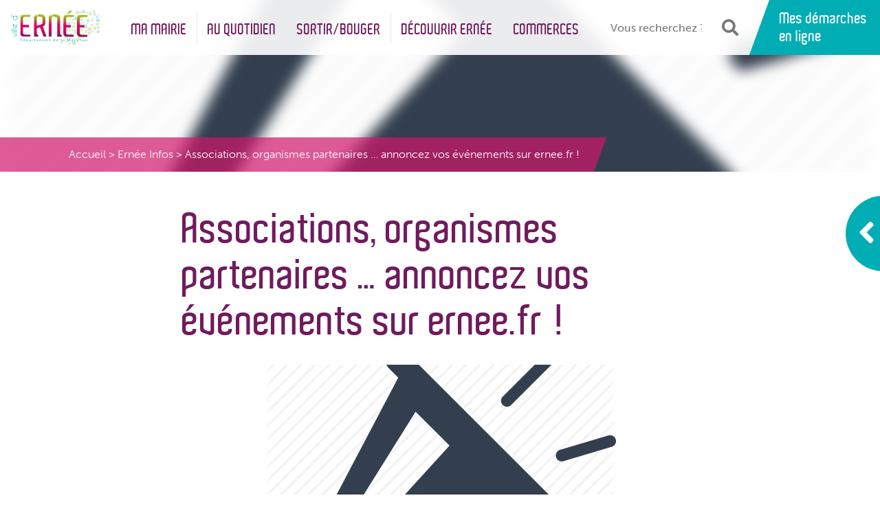

--- FILE ---
content_type: text/html; charset=UTF-8
request_url: https://www.ville-ernee.fr/associations-organismes-partenaires-annoncez-vos-evenements-sur-ernee-fr/
body_size: 26116
content:

<!doctype html>
<html lang="fr" class="no-js">
	<head>
		<title>Associations, organismes partenaires ... annoncez vos événements sur ernee.fr ! - Ernée</title>

		<link href="//www.google-analytics.com" rel="dns-prefetch">

		<link rel="icon" type="image/png" href="https://www.ville-ernee.fr/voy_content/uploads/2018/12/icon.png" sizes="32x32" />
        <link rel="shortcut icon" href="https://www.ville-ernee.fr/voy_content/uploads/2018/12/icon.png">
        <link rel="apple-touch-icon" href="https://www.ville-ernee.fr/voy_content/uploads/2018/12/icon.png">
		<link rel="apple-touch-icon" sizes="72x72" href="https://www.ville-ernee.fr/voy_content/uploads/2018/12/icon_72.png" />
		<link rel="apple-touch-icon" sizes="144x144" href="https://www.ville-ernee.fr/voy_content/uploads/2018/12/icon_144.png" />
		<meta name="msapplication-TileColor" content="#ffffff" />
		<meta name="msapplication-TileImage" content="https://www.ville-ernee.fr/voy_content/uploads/2018/12/icon_144.png" />
		<meta name="theme-color" content="#ffffff">

		<meta charset="UTF-8">
		<meta http-equiv="X-UA-Compatible" content="IE=edge,chrome=1">
<script type="text/javascript">
/* <![CDATA[ */
 var gform;gform||(document.addEventListener("gform_main_scripts_loaded",function(){gform.scriptsLoaded=!0}),window.addEventListener("DOMContentLoaded",function(){gform.domLoaded=!0}),gform={domLoaded:!1,scriptsLoaded:!1,initializeOnLoaded:function(o){gform.domLoaded&&gform.scriptsLoaded?o():!gform.domLoaded&&gform.scriptsLoaded?window.addEventListener("DOMContentLoaded",o):document.addEventListener("gform_main_scripts_loaded",o)},hooks:{action:{},filter:{}},addAction:function(o,n,r,t){gform.addHook("action",o,n,r,t)},addFilter:function(o,n,r,t){gform.addHook("filter",o,n,r,t)},doAction:function(o){gform.doHook("action",o,arguments)},applyFilters:function(o){return gform.doHook("filter",o,arguments)},removeAction:function(o,n){gform.removeHook("action",o,n)},removeFilter:function(o,n,r){gform.removeHook("filter",o,n,r)},addHook:function(o,n,r,t,i){null==gform.hooks[o][n]&&(gform.hooks[o][n]=[]);var e=gform.hooks[o][n];null==i&&(i=n+"_"+e.length),gform.hooks[o][n].push({tag:i,callable:r,priority:t=null==t?10:t})},doHook:function(n,o,r){var t;if(r=Array.prototype.slice.call(r,1),null!=gform.hooks[n][o]&&((o=gform.hooks[n][o]).sort(function(o,n){return o.priority-n.priority}),o.forEach(function(o){"function"!=typeof(t=o.callable)&&(t=window[t]),"action"==n?t.apply(null,r):r[0]=t.apply(null,r)})),"filter"==n)return r[0]},removeHook:function(o,n,t,i){var r;null!=gform.hooks[o][n]&&(r=(r=gform.hooks[o][n]).filter(function(o,n,r){return!!(null!=i&&i!=o.tag||null!=t&&t!=o.priority)}),gform.hooks[o][n]=r)}}); 
/* ]]> */
</script>

		<meta name="viewport" content="width=device-width, initial-scale=1.0">

		<!-- Google tag (gtag.js) --> 
		<script async src="https://www.googletagmanager.com/gtag/js?id=G-DYR2MPWF80"></script> 
		<script> window.dataLayer = window.dataLayer || []; function gtag(){dataLayer.push(arguments);} gtag('js', new Date()); gtag('config', 'G-DYR2MPWF80'); </script>

		<meta name='robots' content='index, follow, max-image-preview:large, max-snippet:-1, max-video-preview:-1' />

	<!-- This site is optimized with the Yoast SEO plugin v23.7 - https://yoast.com/wordpress/plugins/seo/ -->
	<link rel="canonical" href="https://www.ville-ernee.fr/associations-organismes-partenaires-annoncez-vos-evenements-sur-ernee-fr/" />
	<meta property="og:locale" content="fr_FR" />
	<meta property="og:type" content="article" />
	<meta property="og:title" content="Associations, organismes partenaires ... annoncez vos événements sur ernee.fr ! - Ernée" />
	<meta property="og:description" content="Les associations d&rsquo;Ernée et les organismes partenaires ont la possibilité d&rsquo;annoncer leurs événements sur notre site internet. Il vous suffit de renseigner le formulaire ci-dessous : Formulaire de demande d’annonce Retrouvez le lien vers la page « Démarche en ligne » ici !" />
	<meta property="og:url" content="https://www.ville-ernee.fr/associations-organismes-partenaires-annoncez-vos-evenements-sur-ernee-fr/" />
	<meta property="og:site_name" content="Ernée" />
	<meta property="article:published_time" content="2019-02-27T10:35:41+00:00" />
	<meta property="article:modified_time" content="2019-02-27T10:37:22+00:00" />
	<meta property="og:image" content="https://www.ville-ernee.fr/voy_content/uploads/2019/02/megaphone-icon-302.jpg" />
	<meta property="og:image:width" content="512" />
	<meta property="og:image:height" content="512" />
	<meta property="og:image:type" content="image/jpeg" />
	<meta name="author" content="Communication Ernée" />
	<meta name="twitter:card" content="summary_large_image" />
	<meta name="twitter:label1" content="Écrit par" />
	<meta name="twitter:data1" content="Communication Ernée" />
	<script type="application/ld+json" class="yoast-schema-graph">{"@context":"https://schema.org","@graph":[{"@type":"WebPage","@id":"https://www.ville-ernee.fr/associations-organismes-partenaires-annoncez-vos-evenements-sur-ernee-fr/","url":"https://www.ville-ernee.fr/associations-organismes-partenaires-annoncez-vos-evenements-sur-ernee-fr/","name":"Associations, organismes partenaires ... annoncez vos événements sur ernee.fr ! - Ernée","isPartOf":{"@id":"https://www.ville-ernee.fr/#website"},"primaryImageOfPage":{"@id":"https://www.ville-ernee.fr/associations-organismes-partenaires-annoncez-vos-evenements-sur-ernee-fr/#primaryimage"},"image":{"@id":"https://www.ville-ernee.fr/associations-organismes-partenaires-annoncez-vos-evenements-sur-ernee-fr/#primaryimage"},"thumbnailUrl":"https://www.ville-ernee.fr/voy_content/uploads/2019/02/megaphone-icon-302.jpg","datePublished":"2019-02-27T10:35:41+00:00","dateModified":"2019-02-27T10:37:22+00:00","author":{"@id":"https://www.ville-ernee.fr/#/schema/person/b3e7e2c1509fab734b2d012ba20ad248"},"breadcrumb":{"@id":"https://www.ville-ernee.fr/associations-organismes-partenaires-annoncez-vos-evenements-sur-ernee-fr/#breadcrumb"},"inLanguage":"fr-FR","potentialAction":[{"@type":"ReadAction","target":["https://www.ville-ernee.fr/associations-organismes-partenaires-annoncez-vos-evenements-sur-ernee-fr/"]}]},{"@type":"ImageObject","inLanguage":"fr-FR","@id":"https://www.ville-ernee.fr/associations-organismes-partenaires-annoncez-vos-evenements-sur-ernee-fr/#primaryimage","url":"https://www.ville-ernee.fr/voy_content/uploads/2019/02/megaphone-icon-302.jpg","contentUrl":"https://www.ville-ernee.fr/voy_content/uploads/2019/02/megaphone-icon-302.jpg","width":512,"height":512,"caption":"Picto annoncez vos événements"},{"@type":"BreadcrumbList","@id":"https://www.ville-ernee.fr/associations-organismes-partenaires-annoncez-vos-evenements-sur-ernee-fr/#breadcrumb","itemListElement":[{"@type":"ListItem","position":1,"name":"Accueil","item":"https://www.ville-ernee.fr/"},{"@type":"ListItem","position":2,"name":"Ernée Infos","item":"https://www.ville-ernee.fr/ernee-infos/"},{"@type":"ListItem","position":3,"name":"Associations, organismes partenaires &#8230; annoncez vos événements sur ernee.fr !"}]},{"@type":"WebSite","@id":"https://www.ville-ernee.fr/#website","url":"https://www.ville-ernee.fr/","name":"Ernée","description":"Énergie, Émotion, Enthousiasme","potentialAction":[{"@type":"SearchAction","target":{"@type":"EntryPoint","urlTemplate":"https://www.ville-ernee.fr/?s={search_term_string}"},"query-input":{"@type":"PropertyValueSpecification","valueRequired":true,"valueName":"search_term_string"}}],"inLanguage":"fr-FR"},{"@type":"Person","@id":"https://www.ville-ernee.fr/#/schema/person/b3e7e2c1509fab734b2d012ba20ad248","name":"Communication Ernée","image":{"@type":"ImageObject","inLanguage":"fr-FR","@id":"https://www.ville-ernee.fr/#/schema/person/image/","url":"https://secure.gravatar.com/avatar/b6678a42668a4b8b2288d26954b03e14?s=96&d=mm&r=g","contentUrl":"https://secure.gravatar.com/avatar/b6678a42668a4b8b2288d26954b03e14?s=96&d=mm&r=g","caption":"Communication Ernée"},"url":"https://www.ville-ernee.fr/author/communication/"}]}</script>
	<!-- / Yoast SEO plugin. -->


<link rel='dns-prefetch' href='//maps.googleapis.com' />
<link rel='dns-prefetch' href='//use.fontawesome.com' />
<link rel='dns-prefetch' href='//use.typekit.net' />
<script type="text/javascript">
/* <![CDATA[ */
window._wpemojiSettings = {"baseUrl":"https:\/\/s.w.org\/images\/core\/emoji\/15.0.3\/72x72\/","ext":".png","svgUrl":"https:\/\/s.w.org\/images\/core\/emoji\/15.0.3\/svg\/","svgExt":".svg","source":{"concatemoji":"https:\/\/www.ville-ernee.fr\/wp-includes\/js\/wp-emoji-release.min.js?ver=6.6.2"}};
/*! This file is auto-generated */
!function(i,n){var o,s,e;function c(e){try{var t={supportTests:e,timestamp:(new Date).valueOf()};sessionStorage.setItem(o,JSON.stringify(t))}catch(e){}}function p(e,t,n){e.clearRect(0,0,e.canvas.width,e.canvas.height),e.fillText(t,0,0);var t=new Uint32Array(e.getImageData(0,0,e.canvas.width,e.canvas.height).data),r=(e.clearRect(0,0,e.canvas.width,e.canvas.height),e.fillText(n,0,0),new Uint32Array(e.getImageData(0,0,e.canvas.width,e.canvas.height).data));return t.every(function(e,t){return e===r[t]})}function u(e,t,n){switch(t){case"flag":return n(e,"\ud83c\udff3\ufe0f\u200d\u26a7\ufe0f","\ud83c\udff3\ufe0f\u200b\u26a7\ufe0f")?!1:!n(e,"\ud83c\uddfa\ud83c\uddf3","\ud83c\uddfa\u200b\ud83c\uddf3")&&!n(e,"\ud83c\udff4\udb40\udc67\udb40\udc62\udb40\udc65\udb40\udc6e\udb40\udc67\udb40\udc7f","\ud83c\udff4\u200b\udb40\udc67\u200b\udb40\udc62\u200b\udb40\udc65\u200b\udb40\udc6e\u200b\udb40\udc67\u200b\udb40\udc7f");case"emoji":return!n(e,"\ud83d\udc26\u200d\u2b1b","\ud83d\udc26\u200b\u2b1b")}return!1}function f(e,t,n){var r="undefined"!=typeof WorkerGlobalScope&&self instanceof WorkerGlobalScope?new OffscreenCanvas(300,150):i.createElement("canvas"),a=r.getContext("2d",{willReadFrequently:!0}),o=(a.textBaseline="top",a.font="600 32px Arial",{});return e.forEach(function(e){o[e]=t(a,e,n)}),o}function t(e){var t=i.createElement("script");t.src=e,t.defer=!0,i.head.appendChild(t)}"undefined"!=typeof Promise&&(o="wpEmojiSettingsSupports",s=["flag","emoji"],n.supports={everything:!0,everythingExceptFlag:!0},e=new Promise(function(e){i.addEventListener("DOMContentLoaded",e,{once:!0})}),new Promise(function(t){var n=function(){try{var e=JSON.parse(sessionStorage.getItem(o));if("object"==typeof e&&"number"==typeof e.timestamp&&(new Date).valueOf()<e.timestamp+604800&&"object"==typeof e.supportTests)return e.supportTests}catch(e){}return null}();if(!n){if("undefined"!=typeof Worker&&"undefined"!=typeof OffscreenCanvas&&"undefined"!=typeof URL&&URL.createObjectURL&&"undefined"!=typeof Blob)try{var e="postMessage("+f.toString()+"("+[JSON.stringify(s),u.toString(),p.toString()].join(",")+"));",r=new Blob([e],{type:"text/javascript"}),a=new Worker(URL.createObjectURL(r),{name:"wpTestEmojiSupports"});return void(a.onmessage=function(e){c(n=e.data),a.terminate(),t(n)})}catch(e){}c(n=f(s,u,p))}t(n)}).then(function(e){for(var t in e)n.supports[t]=e[t],n.supports.everything=n.supports.everything&&n.supports[t],"flag"!==t&&(n.supports.everythingExceptFlag=n.supports.everythingExceptFlag&&n.supports[t]);n.supports.everythingExceptFlag=n.supports.everythingExceptFlag&&!n.supports.flag,n.DOMReady=!1,n.readyCallback=function(){n.DOMReady=!0}}).then(function(){return e}).then(function(){var e;n.supports.everything||(n.readyCallback(),(e=n.source||{}).concatemoji?t(e.concatemoji):e.wpemoji&&e.twemoji&&(t(e.twemoji),t(e.wpemoji)))}))}((window,document),window._wpemojiSettings);
/* ]]> */
</script>
<style id='wp-emoji-styles-inline-css' type='text/css'>

	img.wp-smiley, img.emoji {
		display: inline !important;
		border: none !important;
		box-shadow: none !important;
		height: 1em !important;
		width: 1em !important;
		margin: 0 0.07em !important;
		vertical-align: -0.1em !important;
		background: none !important;
		padding: 0 !important;
	}
</style>
<link rel='stylesheet' id='wp-block-library-css' href='https://www.ville-ernee.fr/wp-includes/css/dist/block-library/style.min.css?ver=6.6.2' type='text/css' media='all' />
<style id='classic-theme-styles-inline-css' type='text/css'>
/*! This file is auto-generated */
.wp-block-button__link{color:#fff;background-color:#32373c;border-radius:9999px;box-shadow:none;text-decoration:none;padding:calc(.667em + 2px) calc(1.333em + 2px);font-size:1.125em}.wp-block-file__button{background:#32373c;color:#fff;text-decoration:none}
</style>
<style id='global-styles-inline-css' type='text/css'>
:root{--wp--preset--aspect-ratio--square: 1;--wp--preset--aspect-ratio--4-3: 4/3;--wp--preset--aspect-ratio--3-4: 3/4;--wp--preset--aspect-ratio--3-2: 3/2;--wp--preset--aspect-ratio--2-3: 2/3;--wp--preset--aspect-ratio--16-9: 16/9;--wp--preset--aspect-ratio--9-16: 9/16;--wp--preset--color--black: #000000;--wp--preset--color--cyan-bluish-gray: #abb8c3;--wp--preset--color--white: #ffffff;--wp--preset--color--pale-pink: #f78da7;--wp--preset--color--vivid-red: #cf2e2e;--wp--preset--color--luminous-vivid-orange: #ff6900;--wp--preset--color--luminous-vivid-amber: #fcb900;--wp--preset--color--light-green-cyan: #7bdcb5;--wp--preset--color--vivid-green-cyan: #00d084;--wp--preset--color--pale-cyan-blue: #8ed1fc;--wp--preset--color--vivid-cyan-blue: #0693e3;--wp--preset--color--vivid-purple: #9b51e0;--wp--preset--gradient--vivid-cyan-blue-to-vivid-purple: linear-gradient(135deg,rgba(6,147,227,1) 0%,rgb(155,81,224) 100%);--wp--preset--gradient--light-green-cyan-to-vivid-green-cyan: linear-gradient(135deg,rgb(122,220,180) 0%,rgb(0,208,130) 100%);--wp--preset--gradient--luminous-vivid-amber-to-luminous-vivid-orange: linear-gradient(135deg,rgba(252,185,0,1) 0%,rgba(255,105,0,1) 100%);--wp--preset--gradient--luminous-vivid-orange-to-vivid-red: linear-gradient(135deg,rgba(255,105,0,1) 0%,rgb(207,46,46) 100%);--wp--preset--gradient--very-light-gray-to-cyan-bluish-gray: linear-gradient(135deg,rgb(238,238,238) 0%,rgb(169,184,195) 100%);--wp--preset--gradient--cool-to-warm-spectrum: linear-gradient(135deg,rgb(74,234,220) 0%,rgb(151,120,209) 20%,rgb(207,42,186) 40%,rgb(238,44,130) 60%,rgb(251,105,98) 80%,rgb(254,248,76) 100%);--wp--preset--gradient--blush-light-purple: linear-gradient(135deg,rgb(255,206,236) 0%,rgb(152,150,240) 100%);--wp--preset--gradient--blush-bordeaux: linear-gradient(135deg,rgb(254,205,165) 0%,rgb(254,45,45) 50%,rgb(107,0,62) 100%);--wp--preset--gradient--luminous-dusk: linear-gradient(135deg,rgb(255,203,112) 0%,rgb(199,81,192) 50%,rgb(65,88,208) 100%);--wp--preset--gradient--pale-ocean: linear-gradient(135deg,rgb(255,245,203) 0%,rgb(182,227,212) 50%,rgb(51,167,181) 100%);--wp--preset--gradient--electric-grass: linear-gradient(135deg,rgb(202,248,128) 0%,rgb(113,206,126) 100%);--wp--preset--gradient--midnight: linear-gradient(135deg,rgb(2,3,129) 0%,rgb(40,116,252) 100%);--wp--preset--font-size--small: 13px;--wp--preset--font-size--medium: 20px;--wp--preset--font-size--large: 36px;--wp--preset--font-size--x-large: 42px;--wp--preset--spacing--20: 0.44rem;--wp--preset--spacing--30: 0.67rem;--wp--preset--spacing--40: 1rem;--wp--preset--spacing--50: 1.5rem;--wp--preset--spacing--60: 2.25rem;--wp--preset--spacing--70: 3.38rem;--wp--preset--spacing--80: 5.06rem;--wp--preset--shadow--natural: 6px 6px 9px rgba(0, 0, 0, 0.2);--wp--preset--shadow--deep: 12px 12px 50px rgba(0, 0, 0, 0.4);--wp--preset--shadow--sharp: 6px 6px 0px rgba(0, 0, 0, 0.2);--wp--preset--shadow--outlined: 6px 6px 0px -3px rgba(255, 255, 255, 1), 6px 6px rgba(0, 0, 0, 1);--wp--preset--shadow--crisp: 6px 6px 0px rgba(0, 0, 0, 1);}:where(.is-layout-flex){gap: 0.5em;}:where(.is-layout-grid){gap: 0.5em;}body .is-layout-flex{display: flex;}.is-layout-flex{flex-wrap: wrap;align-items: center;}.is-layout-flex > :is(*, div){margin: 0;}body .is-layout-grid{display: grid;}.is-layout-grid > :is(*, div){margin: 0;}:where(.wp-block-columns.is-layout-flex){gap: 2em;}:where(.wp-block-columns.is-layout-grid){gap: 2em;}:where(.wp-block-post-template.is-layout-flex){gap: 1.25em;}:where(.wp-block-post-template.is-layout-grid){gap: 1.25em;}.has-black-color{color: var(--wp--preset--color--black) !important;}.has-cyan-bluish-gray-color{color: var(--wp--preset--color--cyan-bluish-gray) !important;}.has-white-color{color: var(--wp--preset--color--white) !important;}.has-pale-pink-color{color: var(--wp--preset--color--pale-pink) !important;}.has-vivid-red-color{color: var(--wp--preset--color--vivid-red) !important;}.has-luminous-vivid-orange-color{color: var(--wp--preset--color--luminous-vivid-orange) !important;}.has-luminous-vivid-amber-color{color: var(--wp--preset--color--luminous-vivid-amber) !important;}.has-light-green-cyan-color{color: var(--wp--preset--color--light-green-cyan) !important;}.has-vivid-green-cyan-color{color: var(--wp--preset--color--vivid-green-cyan) !important;}.has-pale-cyan-blue-color{color: var(--wp--preset--color--pale-cyan-blue) !important;}.has-vivid-cyan-blue-color{color: var(--wp--preset--color--vivid-cyan-blue) !important;}.has-vivid-purple-color{color: var(--wp--preset--color--vivid-purple) !important;}.has-black-background-color{background-color: var(--wp--preset--color--black) !important;}.has-cyan-bluish-gray-background-color{background-color: var(--wp--preset--color--cyan-bluish-gray) !important;}.has-white-background-color{background-color: var(--wp--preset--color--white) !important;}.has-pale-pink-background-color{background-color: var(--wp--preset--color--pale-pink) !important;}.has-vivid-red-background-color{background-color: var(--wp--preset--color--vivid-red) !important;}.has-luminous-vivid-orange-background-color{background-color: var(--wp--preset--color--luminous-vivid-orange) !important;}.has-luminous-vivid-amber-background-color{background-color: var(--wp--preset--color--luminous-vivid-amber) !important;}.has-light-green-cyan-background-color{background-color: var(--wp--preset--color--light-green-cyan) !important;}.has-vivid-green-cyan-background-color{background-color: var(--wp--preset--color--vivid-green-cyan) !important;}.has-pale-cyan-blue-background-color{background-color: var(--wp--preset--color--pale-cyan-blue) !important;}.has-vivid-cyan-blue-background-color{background-color: var(--wp--preset--color--vivid-cyan-blue) !important;}.has-vivid-purple-background-color{background-color: var(--wp--preset--color--vivid-purple) !important;}.has-black-border-color{border-color: var(--wp--preset--color--black) !important;}.has-cyan-bluish-gray-border-color{border-color: var(--wp--preset--color--cyan-bluish-gray) !important;}.has-white-border-color{border-color: var(--wp--preset--color--white) !important;}.has-pale-pink-border-color{border-color: var(--wp--preset--color--pale-pink) !important;}.has-vivid-red-border-color{border-color: var(--wp--preset--color--vivid-red) !important;}.has-luminous-vivid-orange-border-color{border-color: var(--wp--preset--color--luminous-vivid-orange) !important;}.has-luminous-vivid-amber-border-color{border-color: var(--wp--preset--color--luminous-vivid-amber) !important;}.has-light-green-cyan-border-color{border-color: var(--wp--preset--color--light-green-cyan) !important;}.has-vivid-green-cyan-border-color{border-color: var(--wp--preset--color--vivid-green-cyan) !important;}.has-pale-cyan-blue-border-color{border-color: var(--wp--preset--color--pale-cyan-blue) !important;}.has-vivid-cyan-blue-border-color{border-color: var(--wp--preset--color--vivid-cyan-blue) !important;}.has-vivid-purple-border-color{border-color: var(--wp--preset--color--vivid-purple) !important;}.has-vivid-cyan-blue-to-vivid-purple-gradient-background{background: var(--wp--preset--gradient--vivid-cyan-blue-to-vivid-purple) !important;}.has-light-green-cyan-to-vivid-green-cyan-gradient-background{background: var(--wp--preset--gradient--light-green-cyan-to-vivid-green-cyan) !important;}.has-luminous-vivid-amber-to-luminous-vivid-orange-gradient-background{background: var(--wp--preset--gradient--luminous-vivid-amber-to-luminous-vivid-orange) !important;}.has-luminous-vivid-orange-to-vivid-red-gradient-background{background: var(--wp--preset--gradient--luminous-vivid-orange-to-vivid-red) !important;}.has-very-light-gray-to-cyan-bluish-gray-gradient-background{background: var(--wp--preset--gradient--very-light-gray-to-cyan-bluish-gray) !important;}.has-cool-to-warm-spectrum-gradient-background{background: var(--wp--preset--gradient--cool-to-warm-spectrum) !important;}.has-blush-light-purple-gradient-background{background: var(--wp--preset--gradient--blush-light-purple) !important;}.has-blush-bordeaux-gradient-background{background: var(--wp--preset--gradient--blush-bordeaux) !important;}.has-luminous-dusk-gradient-background{background: var(--wp--preset--gradient--luminous-dusk) !important;}.has-pale-ocean-gradient-background{background: var(--wp--preset--gradient--pale-ocean) !important;}.has-electric-grass-gradient-background{background: var(--wp--preset--gradient--electric-grass) !important;}.has-midnight-gradient-background{background: var(--wp--preset--gradient--midnight) !important;}.has-small-font-size{font-size: var(--wp--preset--font-size--small) !important;}.has-medium-font-size{font-size: var(--wp--preset--font-size--medium) !important;}.has-large-font-size{font-size: var(--wp--preset--font-size--large) !important;}.has-x-large-font-size{font-size: var(--wp--preset--font-size--x-large) !important;}
:where(.wp-block-post-template.is-layout-flex){gap: 1.25em;}:where(.wp-block-post-template.is-layout-grid){gap: 1.25em;}
:where(.wp-block-columns.is-layout-flex){gap: 2em;}:where(.wp-block-columns.is-layout-grid){gap: 2em;}
:root :where(.wp-block-pullquote){font-size: 1.5em;line-height: 1.6;}
</style>
<link data-minify="1" rel='stylesheet' id='voycore_front_css-css' href='https://www.ville-ernee.fr/voy_content/cache/min/1/voy_content/plugins/voyelle-core/dist/main.css?ver=1768320479' type='text/css' media='all' />
<link data-minify="1" rel='stylesheet' id='fancybox-css' href='https://www.ville-ernee.fr/voy_content/cache/min/1/voy_content/plugins/easy-fancybox/fancybox/1.5.4/jquery.fancybox.css?ver=1768320479' type='text/css' media='screen' />
<link data-minify="1" rel='stylesheet' id='fontawesome-css' href='https://www.ville-ernee.fr/voy_content/cache/min/1/releases/v5.0.8/css/all.css?ver=1768320480' type='text/css' media='all' />
<link data-minify="1" rel='stylesheet' id='typekit-css' href='https://www.ville-ernee.fr/voy_content/cache/min/1/psc7svv.css?ver=1768320480' type='text/css' media='all' />
<link data-minify="1" rel='stylesheet' id='voyelle_css-css' href='https://www.ville-ernee.fr/voy_content/cache/min/1/voy_content/themes/ernee/dist/voyelle.css?ver=1768320480' type='text/css' media='all' />
<script type="text/javascript" src="https://www.ville-ernee.fr/voy_content/themes/ernee/dist/jquery-3.3.1.min.js?ver=1.0.0" id="jquery-js"></script>
<!-- Google Tag Manager --><!-- End Google Tag Manager --><style type="text/css">.recentcomments a{display:inline !important;padding:0 !important;margin:0 !important;}</style>		<style type="text/css" id="wp-custom-css">
			.video-responsive { 
overflow:hidden; 
padding-bottom:56.25%; 
position:relative; 
height:0;
}

.video-responsive iframe {
left:0; 
top:0; 
height:100%;
width:100%;
position:absolute;
}

.featured > p .bt:last-child {
    margin: 1.5rem !important;
}
ul.voyelle__rs {
    display: flex;
    flex-wrap: wrap;
    padding-left: 0;
    list-style: none;
		float:right;
}		</style>
		<noscript><style id="rocket-lazyload-nojs-css">.rll-youtube-player, [data-lazy-src]{display:none !important;}</style></noscript>	</head>

	<body class="post-template-default single single-post postid-30357 single-format-standard">
		<noscript>
			<iframe src="https://www.googletagmanager.com/ns.html?id=G-DYR2MPWF80" height="0" width="0" style="display:none;visibility:hidden"></iframe>
		</noscript>

		<!-- Header -->
		<header data-rocket-location-hash="a958a4e02512def1962799edcb763194">

		    <div data-rocket-location-hash="aa9ed4835a62b8f249bdba52c7798c22" class="header--main">
	            <div data-rocket-location-hash="c7761146ee359088efcf54238c65fe77" class="d-flex align-items-center">

	                <!-- Logo -->
	                <a href="https://www.ville-ernee.fr" class="col-auto logo">
						<img src="data:image/svg+xml,%3Csvg%20xmlns='http://www.w3.org/2000/svg'%20viewBox='0%200%200%200'%3E%3C/svg%3E" alt="Ernée" data-lazy-src="https://www.ville-ernee.fr/voy_content/uploads/2018/12/logo.svg"><noscript><img src="https://www.ville-ernee.fr/voy_content/uploads/2018/12/logo.svg" alt="Ernée"></noscript>
	                </a>

	                <nav class="col-auto nav__desktop">
						<ul id="menu-principal" class="menu--inline"><li id="menu-item-7865" class="menu-item menu-item-type-post_type menu-item-object-page menu-item-has-children menu-item-7865"><a href="https://www.ville-ernee.fr/ma-mairie/">Ma mairie</a>
<ul/ class="submenu" />
	<li id="menu-item-28924" class="menu-item menu-item-type-post_type menu-item-object-page menu-item-28924"><a href="https://www.ville-ernee.fr/ma-mairie/conseil-municipal/">Le Conseil municipal</a></li>
	<li id="menu-item-36380" class="menu-item menu-item-type-post_type menu-item-object-page menu-item-36380"><a href="https://www.ville-ernee.fr/ma-mairie/actes-administratifs/">Actes administratifs</a></li>
	<li id="menu-item-28925" class="menu-item menu-item-type-post_type menu-item-object-page menu-item-28925"><a href="https://www.ville-ernee.fr/ma-mairie/services-municipaux/">Services municipaux</a></li>
	<li id="menu-item-28926" class="menu-item menu-item-type-post_type menu-item-object-page menu-item-28926"><a href="https://www.ville-ernee.fr/ma-mairie/espace-france-services/">Espace France Services</a></li>
	<li id="menu-item-43038" class="menu-item menu-item-type-post_type menu-item-object-page menu-item-43038"><a href="https://www.ville-ernee.fr/ma-mairie/habitat/">Habitat</a></li>
	<li id="menu-item-28928" class="menu-item menu-item-type-post_type menu-item-object-page menu-item-28928"><a href="https://www.ville-ernee.fr/ma-mairie/demarches-administratives/">Démarches administratives</a></li>
	<li id="menu-item-28929" class="menu-item menu-item-type-post_type menu-item-object-page menu-item-28929"><a href="https://www.ville-ernee.fr/ma-mairie/elections/">Elections</a></li>
	<li id="menu-item-29802" class="menu-item menu-item-type-post_type menu-item-object-page menu-item-29802"><a href="https://www.ville-ernee.fr/ma-mairie/location-de-salles/">Location de salles</a></li>
	<li id="menu-item-29805" class="menu-item menu-item-type-post_type menu-item-object-page menu-item-29805"><a href="https://www.ville-ernee.fr/ma-mairie/numeros-durgence/">Numéros d’urgence</a></li>
	<li id="menu-item-41671" class="menu-item menu-item-type-custom menu-item-object-custom menu-item-41671"><a href="https://cimetiere.gescime.com/ernee-cimetiere-53500">Cimetières</a></li>
	<li id="menu-item-35605" class="menu-item menu-item-type-post_type menu-item-object-page menu-item-35605"><a href="https://www.ville-ernee.fr/ma-mairie/la-ville-dernee-recrute-2/">La Ville d’Ernée recrute !</a></li>
</ul>
</li>
<li id="menu-item-7864" class="menu-item menu-item-type-post_type menu-item-object-page menu-item-has-children menu-item-7864"><a href="https://www.ville-ernee.fr/au-quotidien/">Au quotidien</a>
<ul/ class="submenu" />
	<li id="menu-item-29438" class="menu-item menu-item-type-post_type menu-item-object-page menu-item-29438"><a href="https://www.ville-ernee.fr/au-quotidien/enfance-et-jeunesse/">Enfance et Jeunesse</a></li>
	<li id="menu-item-29440" class="menu-item menu-item-type-post_type menu-item-object-page menu-item-29440"><a href="https://www.ville-ernee.fr/au-quotidien/services-a-la-personne/">Services à la personne</a></li>
	<li id="menu-item-29439" class="menu-item menu-item-type-post_type menu-item-object-page menu-item-29439"><a href="https://www.ville-ernee.fr/au-quotidien/se-loger-se-deplacer/">Se loger / Se déplacer</a></li>
	<li id="menu-item-29441" class="menu-item menu-item-type-post_type menu-item-object-page menu-item-29441"><a href="https://www.ville-ernee.fr/au-quotidien/urbanisme-et-environnement/">Urbanisme et Environnement</a></li>
</ul>
</li>
<li id="menu-item-7863" class="menu-item menu-item-type-post_type menu-item-object-page menu-item-has-children menu-item-7863"><a href="https://www.ville-ernee.fr/sortir-bouger/">Sortir/Bouger</a>
<ul/ class="submenu" />
	<li id="menu-item-29489" class="menu-item menu-item-type-post_type menu-item-object-page menu-item-29489"><a href="https://www.ville-ernee.fr/sortir-bouger/cinema/">Cinéma</a></li>
	<li id="menu-item-29488" class="menu-item menu-item-type-post_type menu-item-object-page menu-item-29488"><a href="https://www.ville-ernee.fr/sortir-bouger/mediatheque/">Médiathèque</a></li>
	<li id="menu-item-29493" class="menu-item menu-item-type-post_type menu-item-object-page menu-item-29493"><a href="https://www.ville-ernee.fr/sortir-bouger/espace-clair-de-lune/">Espace Clair de Lune</a></li>
	<li id="menu-item-29492" class="menu-item menu-item-type-post_type menu-item-object-page menu-item-29492"><a href="https://www.ville-ernee.fr/sortir-bouger/ecole-de-musique/">Ecole de musique</a></li>
	<li id="menu-item-29494" class="menu-item menu-item-type-post_type menu-item-object-page menu-item-29494"><a href="https://www.ville-ernee.fr/sortir-bouger/les-infrastructures-sportives/">Les infrastructures sportives</a></li>
	<li id="menu-item-29490" class="menu-item menu-item-type-post_type menu-item-object-page menu-item-29490"><a href="https://www.ville-ernee.fr/sortir-bouger/associations-et-jumellage/">Associations et Jumelage</a></li>
	<li id="menu-item-29882" class="menu-item menu-item-type-post_type menu-item-object-page menu-item-29882"><a href="https://www.ville-ernee.fr/sortir-bouger/calendrier/">Calendrier</a></li>
</ul>
</li>
<li id="menu-item-7862" class="menu-item menu-item-type-post_type menu-item-object-page menu-item-has-children menu-item-7862"><a href="https://www.ville-ernee.fr/decouvrir-ernee/">Découvrir Ernée</a>
<ul/ class="submenu" />
	<li id="menu-item-41423" class="menu-item menu-item-type-post_type menu-item-object-page menu-item-41423"><a href="https://www.ville-ernee.fr/decouvrir-ernee/reserve-naturelle-regionale-des-bizeuls/">Réserve Naturelle Régionale des Bizeuls</a></li>
	<li id="menu-item-29527" class="menu-item menu-item-type-post_type menu-item-object-page menu-item-29527"><a href="https://www.ville-ernee.fr/decouvrir-ernee/histoire/">Histoire</a></li>
	<li id="menu-item-29528" class="menu-item menu-item-type-post_type menu-item-object-page menu-item-29528"><a href="https://www.ville-ernee.fr/decouvrir-ernee/ernee-aujourdhui/">Ernée aujourd’hui</a></li>
	<li id="menu-item-29529" class="menu-item menu-item-type-post_type menu-item-object-page menu-item-29529"><a href="https://www.ville-ernee.fr/decouvrir-ernee/ernee-coeur-d-activite/">Ernée « Coeur de Ville »</a></li>
	<li id="menu-item-29530" class="menu-item menu-item-type-post_type menu-item-object-page menu-item-29530"><a href="https://www.ville-ernee.fr/decouvrir-ernee/plan-de-ville/">Plan de Ville</a></li>
	<li id="menu-item-30903" class="menu-item menu-item-type-post_type menu-item-object-page menu-item-30903"><a href="https://www.ville-ernee.fr/decouvrir-ernee/rando-jeu/">Rando Jeu</a></li>
	<li id="menu-item-29531" class="menu-item menu-item-type-post_type menu-item-object-page menu-item-29531"><a href="https://www.ville-ernee.fr/decouvrir-ernee/tourisme/">Tourisme</a></li>
	<li id="menu-item-29532" class="menu-item menu-item-type-post_type menu-item-object-page menu-item-29532"><a href="https://www.ville-ernee.fr/decouvrir-ernee/commercants-artisans/">Commerçants &#038; Artisans</a></li>
</ul>
</li>
<li id="menu-item-33232" class="menu-item menu-item-type-custom menu-item-object-custom menu-item-33232"><a target="_blank" rel="noopener" href="https://www.ernee-coeurdeville.com/">Commerces</a></li>
</ul>	                </nav>

					<form class="search" method="get" action="https://www.ville-ernee.fr" role="search">
	<input type="search" name="s" placeholder="Vous recherchez ?" value="">
	<button class="bt" type="submit" role="button" aria-label="Ok"><i class="fas fa-search"></i></button>
</form>

					<a href="https://www.ville-ernee.fr/mes-demarches-en-ligne/" class="header__cta">
						<img src="data:image/svg+xml,%3Csvg%20xmlns='http://www.w3.org/2000/svg'%20viewBox='0%200%200%200'%3E%3C/svg%3E" alt="Icône Démarche" data-lazy-src="https://www.ville-ernee.fr/voy_content/themes/ernee/img/web-design.svg"><noscript><img src="https://www.ville-ernee.fr/voy_content/themes/ernee/img/web-design.svg" alt="Icône Démarche"></noscript>
						<span>Mes démarches en ligne</span>
					</a>

	                <!-- Bouton Menu pour mobile -->
	                <button sidebarjs-toggle class="toggle-menu mobile--only"><i class="fas fa-bars"></i> Menu</button>

	            </div>

		        <!-- Menu mobile -->
		        <div data-rocket-location-hash="49c174b85e64aa6240b875232fee8947" id="slide-out" class="sideNav" sidebarjs>

		            <div class="sideNav__heading">
						<a href="https://www.ville-ernee.fr">
							<img src="data:image/svg+xml,%3Csvg%20xmlns='http://www.w3.org/2000/svg'%20viewBox='0%200%200%200'%3E%3C/svg%3E" alt="Ernée" data-lazy-src="https://www.ville-ernee.fr/voy_content/uploads/2018/12/logo_blanc.svg"><noscript><img src="https://www.ville-ernee.fr/voy_content/uploads/2018/12/logo_blanc.svg" alt="Ernée"></noscript>
		                </a>
		            </div>

		            <nav>
						<ul id="menu-principal-1" class="sidenav"><li class="menu-item menu-item-type-post_type menu-item-object-page menu-item-has-children dropdown menu-item-7865"><a href="https://www.ville-ernee.fr/ma-mairie/"><span>Ma mairie</span></a>
<ul/ class="submenu" />
	<li class="menu-item menu-item-type-post_type menu-item-object-page menu-item-28924"><a href="https://www.ville-ernee.fr/ma-mairie/conseil-municipal/"><span>Le Conseil municipal</span></a></li>
	<li class="menu-item menu-item-type-post_type menu-item-object-page menu-item-36380"><a href="https://www.ville-ernee.fr/ma-mairie/actes-administratifs/"><span>Actes administratifs</span></a></li>
	<li class="menu-item menu-item-type-post_type menu-item-object-page menu-item-28925"><a href="https://www.ville-ernee.fr/ma-mairie/services-municipaux/"><span>Services municipaux</span></a></li>
	<li class="menu-item menu-item-type-post_type menu-item-object-page menu-item-28926"><a href="https://www.ville-ernee.fr/ma-mairie/espace-france-services/"><span>Espace France Services</span></a></li>
	<li class="menu-item menu-item-type-post_type menu-item-object-page menu-item-43038"><a href="https://www.ville-ernee.fr/ma-mairie/habitat/"><span>Habitat</span></a></li>
	<li class="menu-item menu-item-type-post_type menu-item-object-page menu-item-28928"><a href="https://www.ville-ernee.fr/ma-mairie/demarches-administratives/"><span>Démarches administratives</span></a></li>
	<li class="menu-item menu-item-type-post_type menu-item-object-page menu-item-28929"><a href="https://www.ville-ernee.fr/ma-mairie/elections/"><span>Elections</span></a></li>
	<li class="menu-item menu-item-type-post_type menu-item-object-page menu-item-29802"><a href="https://www.ville-ernee.fr/ma-mairie/location-de-salles/"><span>Location de salles</span></a></li>
	<li class="menu-item menu-item-type-post_type menu-item-object-page menu-item-29805"><a href="https://www.ville-ernee.fr/ma-mairie/numeros-durgence/"><span>Numéros d’urgence</span></a></li>
	<li class="menu-item menu-item-type-custom menu-item-object-custom menu-item-41671"><a href="https://cimetiere.gescime.com/ernee-cimetiere-53500"><span>Cimetières</span></a></li>
	<li class="menu-item menu-item-type-post_type menu-item-object-page menu-item-35605"><a href="https://www.ville-ernee.fr/ma-mairie/la-ville-dernee-recrute-2/"><span>La Ville d’Ernée recrute !</span></a></li>
</ul>
</li>
<li class="menu-item menu-item-type-post_type menu-item-object-page menu-item-has-children dropdown menu-item-7864"><a href="https://www.ville-ernee.fr/au-quotidien/"><span>Au quotidien</span></a>
<ul/ class="submenu" />
	<li class="menu-item menu-item-type-post_type menu-item-object-page menu-item-29438"><a href="https://www.ville-ernee.fr/au-quotidien/enfance-et-jeunesse/"><span>Enfance et Jeunesse</span></a></li>
	<li class="menu-item menu-item-type-post_type menu-item-object-page menu-item-29440"><a href="https://www.ville-ernee.fr/au-quotidien/services-a-la-personne/"><span>Services à la personne</span></a></li>
	<li class="menu-item menu-item-type-post_type menu-item-object-page menu-item-29439"><a href="https://www.ville-ernee.fr/au-quotidien/se-loger-se-deplacer/"><span>Se loger / Se déplacer</span></a></li>
	<li class="menu-item menu-item-type-post_type menu-item-object-page menu-item-29441"><a href="https://www.ville-ernee.fr/au-quotidien/urbanisme-et-environnement/"><span>Urbanisme et Environnement</span></a></li>
</ul>
</li>
<li class="menu-item menu-item-type-post_type menu-item-object-page menu-item-has-children dropdown menu-item-7863"><a href="https://www.ville-ernee.fr/sortir-bouger/"><span>Sortir/Bouger</span></a>
<ul/ class="submenu" />
	<li class="menu-item menu-item-type-post_type menu-item-object-page menu-item-29489"><a href="https://www.ville-ernee.fr/sortir-bouger/cinema/"><span>Cinéma</span></a></li>
	<li class="menu-item menu-item-type-post_type menu-item-object-page menu-item-29488"><a href="https://www.ville-ernee.fr/sortir-bouger/mediatheque/"><span>Médiathèque</span></a></li>
	<li class="menu-item menu-item-type-post_type menu-item-object-page menu-item-29493"><a href="https://www.ville-ernee.fr/sortir-bouger/espace-clair-de-lune/"><span>Espace Clair de Lune</span></a></li>
	<li class="menu-item menu-item-type-post_type menu-item-object-page menu-item-29492"><a href="https://www.ville-ernee.fr/sortir-bouger/ecole-de-musique/"><span>Ecole de musique</span></a></li>
	<li class="menu-item menu-item-type-post_type menu-item-object-page menu-item-29494"><a href="https://www.ville-ernee.fr/sortir-bouger/les-infrastructures-sportives/"><span>Les infrastructures sportives</span></a></li>
	<li class="menu-item menu-item-type-post_type menu-item-object-page menu-item-29490"><a href="https://www.ville-ernee.fr/sortir-bouger/associations-et-jumellage/"><span>Associations et Jumelage</span></a></li>
	<li class="menu-item menu-item-type-post_type menu-item-object-page menu-item-29882"><a href="https://www.ville-ernee.fr/sortir-bouger/calendrier/"><span>Calendrier</span></a></li>
</ul>
</li>
<li class="menu-item menu-item-type-post_type menu-item-object-page menu-item-has-children dropdown menu-item-7862"><a href="https://www.ville-ernee.fr/decouvrir-ernee/"><span>Découvrir Ernée</span></a>
<ul/ class="submenu" />
	<li class="menu-item menu-item-type-post_type menu-item-object-page menu-item-41423"><a href="https://www.ville-ernee.fr/decouvrir-ernee/reserve-naturelle-regionale-des-bizeuls/"><span>Réserve Naturelle Régionale des Bizeuls</span></a></li>
	<li class="menu-item menu-item-type-post_type menu-item-object-page menu-item-29527"><a href="https://www.ville-ernee.fr/decouvrir-ernee/histoire/"><span>Histoire</span></a></li>
	<li class="menu-item menu-item-type-post_type menu-item-object-page menu-item-29528"><a href="https://www.ville-ernee.fr/decouvrir-ernee/ernee-aujourdhui/"><span>Ernée aujourd’hui</span></a></li>
	<li class="menu-item menu-item-type-post_type menu-item-object-page menu-item-29529"><a href="https://www.ville-ernee.fr/decouvrir-ernee/ernee-coeur-d-activite/"><span>Ernée « Coeur de Ville »</span></a></li>
	<li class="menu-item menu-item-type-post_type menu-item-object-page menu-item-29530"><a href="https://www.ville-ernee.fr/decouvrir-ernee/plan-de-ville/"><span>Plan de Ville</span></a></li>
	<li class="menu-item menu-item-type-post_type menu-item-object-page menu-item-30903"><a href="https://www.ville-ernee.fr/decouvrir-ernee/rando-jeu/"><span>Rando Jeu</span></a></li>
	<li class="menu-item menu-item-type-post_type menu-item-object-page menu-item-29531"><a href="https://www.ville-ernee.fr/decouvrir-ernee/tourisme/"><span>Tourisme</span></a></li>
	<li class="menu-item menu-item-type-post_type menu-item-object-page menu-item-29532"><a href="https://www.ville-ernee.fr/decouvrir-ernee/commercants-artisans/"><span>Commerçants &#038; Artisans</span></a></li>
</ul>
</li>
<li class="menu-item menu-item-type-custom menu-item-object-custom menu-item-33232"><a target="_blank" rel="noopener" href="https://www.ernee-coeurdeville.com/"><span>Commerces</span></a></li>
</ul>		            </nav>

					<a class="header__cta" href="https://www.ville-ernee.fr/mes-demarches-en-ligne/">
						Mes démarches en ligne					</a>

					<form class="search" method="get" action="https://www.ville-ernee.fr" role="search">
	<input type="search" name="s" placeholder="Vous recherchez ?" value="">
	<button class="bt" type="submit" role="button" aria-label="Ok"><i class="fas fa-search"></i></button>
</form>

		        </div>

		    </div>
		</header>
		<!-- /Header -->

		<aside class="quickLinks ">
    <button class="quickLinks__close">
        <i class="fas fa-angle-right"></i>
    </button>
    <ul>
                                <li class="col-6">
                <a href="https://www.ville-ernee.fr/horaires/"
                        
                    >
                    <img src="data:image/svg+xml,%3Csvg%20xmlns='http://www.w3.org/2000/svg'%20viewBox='0%200%200%200'%3E%3C/svg%3E" alt="" data-lazy-src="https://www.ville-ernee.fr/voy_content/uploads/2019/01/icon-horaires.png"><noscript><img src="https://www.ville-ernee.fr/voy_content/uploads/2019/01/icon-horaires.png" alt=""></noscript>
                    <p>Horaires</p>
                </a>
            </li>
                                <li class="col-6">
                <a href="https://www.ville-ernee.fr/sortir-bouger/cinema/"
                        
                    >
                    <img src="data:image/svg+xml,%3Csvg%20xmlns='http://www.w3.org/2000/svg'%20viewBox='0%200%200%200'%3E%3C/svg%3E" alt="" data-lazy-src="https://www.ville-ernee.fr/voy_content/uploads/2019/01/icon-cinema.png"><noscript><img src="https://www.ville-ernee.fr/voy_content/uploads/2019/01/icon-cinema.png" alt=""></noscript>
                    <p>Cinéma</p>
                </a>
            </li>
                                <li class="col-6">
                <a href="https://www.ville-ernee.fr/menu-cantine/"
                        
                    >
                    <img src="data:image/svg+xml,%3Csvg%20xmlns='http://www.w3.org/2000/svg'%20viewBox='0%200%200%200'%3E%3C/svg%3E" alt="" data-lazy-src="https://www.ville-ernee.fr/voy_content/uploads/2019/01/icon-cantine.png"><noscript><img src="https://www.ville-ernee.fr/voy_content/uploads/2019/01/icon-cantine.png" alt=""></noscript>
                    <p>Cantine</p>
                </a>
            </li>
                                <li class="col-6">
                <a href="https://www.ville-ernee.fr/annuaires/"
                        
                    >
                    <img src="data:image/svg+xml,%3Csvg%20xmlns='http://www.w3.org/2000/svg'%20viewBox='0%200%200%200'%3E%3C/svg%3E" alt="" data-lazy-src="https://www.ville-ernee.fr/voy_content/uploads/2019/01/icon-annuaire.png"><noscript><img src="https://www.ville-ernee.fr/voy_content/uploads/2019/01/icon-annuaire.png" alt=""></noscript>
                    <p>Annuaires</p>
                </a>
            </li>
                                <li class="col-6">
                <a href="https://troov.com/mairie-dernee/rendez-vous"
                    target="_blank" rel="noopener"    
                    >
                    <img src="data:image/svg+xml,%3Csvg%20xmlns='http://www.w3.org/2000/svg'%20viewBox='0%200%200%200'%3E%3C/svg%3E" alt="" data-lazy-src="https://www.ville-ernee.fr/voy_content/uploads/2024/02/carte-identite.png"><noscript><img src="https://www.ville-ernee.fr/voy_content/uploads/2024/02/carte-identite.png" alt=""></noscript>
                    <p>Titres d'identité</p>
                </a>
            </li>
            </ul>
</aside>
<main data-rocket-location-hash="2e7003be3c142190d0315d4f91452f84">

		<section data-rocket-location-hash="1d7c2fb2356545058174f03368b950d9" class="heading">
            <img width="512" height="512" src="data:image/svg+xml,%3Csvg%20xmlns='http://www.w3.org/2000/svg'%20viewBox='0%200%20512%20512'%3E%3C/svg%3E" class="attachment-slide-full size-slide-full wp-post-image" alt="" decoding="async" data-lazy-srcset="https://www.ville-ernee.fr/voy_content/uploads/2019/02/megaphone-icon-302.jpg 512w, https://www.ville-ernee.fr/voy_content/uploads/2019/02/megaphone-icon-302-e1550583230462-150x150.jpg 150w, https://www.ville-ernee.fr/voy_content/uploads/2019/02/megaphone-icon-302-300x300.jpg 300w, https://www.ville-ernee.fr/voy_content/uploads/2019/02/megaphone-icon-302-60x60.jpg 60w, https://www.ville-ernee.fr/voy_content/uploads/2019/02/megaphone-icon-302-100x100.jpg 100w, https://www.ville-ernee.fr/voy_content/uploads/2019/02/megaphone-icon-302-200x200.jpg 200w" data-lazy-sizes="(max-width: 512px) 100vw, 512px" data-lazy-src="https://www.ville-ernee.fr/voy_content/uploads/2019/02/megaphone-icon-302.jpg" /><noscript><img width="512" height="512" src="https://www.ville-ernee.fr/voy_content/uploads/2019/02/megaphone-icon-302.jpg" class="attachment-slide-full size-slide-full wp-post-image" alt="" decoding="async" srcset="https://www.ville-ernee.fr/voy_content/uploads/2019/02/megaphone-icon-302.jpg 512w, https://www.ville-ernee.fr/voy_content/uploads/2019/02/megaphone-icon-302-e1550583230462-150x150.jpg 150w, https://www.ville-ernee.fr/voy_content/uploads/2019/02/megaphone-icon-302-300x300.jpg 300w, https://www.ville-ernee.fr/voy_content/uploads/2019/02/megaphone-icon-302-60x60.jpg 60w, https://www.ville-ernee.fr/voy_content/uploads/2019/02/megaphone-icon-302-100x100.jpg 100w, https://www.ville-ernee.fr/voy_content/uploads/2019/02/megaphone-icon-302-200x200.jpg 200w" sizes="(max-width: 512px) 100vw, 512px" /></noscript>    
    <!-- Breadcrumb -->
<section data-rocket-location-hash="523ebe37660b4dc73c523c41bb4f7d7e" class="breadcrumb">
    <div data-rocket-location-hash="04b24f2a01e05ca636ff58e62299aa1e" class="container">
        <p><span><span><a href="https://www.ville-ernee.fr/">Accueil</a></span> &gt; <span><a href="https://www.ville-ernee.fr/ernee-infos/">Ernée Infos</a></span> &gt; <span class="breadcrumb_last" aria-current="page">Associations, organismes partenaires &#8230; annoncez vos événements sur ernee.fr !</span></span></p>    </div>
</section>
<!-- /Breadcrumb -->
</section>

	<article data-rocket-location-hash="c666ab94e0e4304f5fac7c0f78d25676">
		<div data-rocket-location-hash="9977d61c3ff181bf93d694767789968e" class="container">
			<div class="row justify-content-center">
				<div class="col-lg-8">

					<h1>Associations, organismes partenaires &#8230; annoncez vos événements sur ernee.fr !</h1>

											<div class="post__thumbnail">
							<img width="512" height="300" src="data:image/svg+xml,%3Csvg%20xmlns='http://www.w3.org/2000/svg'%20viewBox='0%200%20512%20300'%3E%3C/svg%3E" class="attachment-post-inside size-post-inside wp-post-image" alt="" decoding="async" data-lazy-src="https://www.ville-ernee.fr/voy_content/uploads/2019/02/megaphone-icon-302-512x300.jpg" /><noscript><img width="512" height="300" src="https://www.ville-ernee.fr/voy_content/uploads/2019/02/megaphone-icon-302-512x300.jpg" class="attachment-post-inside size-post-inside wp-post-image" alt="" decoding="async" /></noscript>						</div>
					
					<div class="editorContent">
						<p>Les associations d&rsquo;Ernée et les organismes partenaires ont la possibilité d&rsquo;annoncer leurs événements sur notre site internet.<br />
Il vous suffit de renseigner le formulaire ci-dessous :<br />
<a class="bt" href="https://docs.google.com/forms/d/e/1FAIpQLSdVJK0xhagdPouDOzJm2m6CucP0-cSEtRGfHL4hVDUHSL3TQQ/viewform?usp=sf_link" target="_blank" rel="noopener">Formulaire de demande d’annonce</a></p>
<p>Retrouvez le lien vers la page « Démarche en ligne » <a class="bt" href="https://www.ville-ernee.fr/mes-demarches-en-ligne/" target="_blank" rel="noopener">ici !</a></p>
					</div>

					<div class="post__data">
    <div>
            </div>
    <div class="text-right">
        <div class="socialMediasShare">
    <p>Partager : </p>
    <ul>
        <li>
            <a rel="noopener" target="_blank" href="https://www.facebook.com/sharer/sharer.php?u=https://www.ville-ernee.fr/associations-organismes-partenaires-annoncez-vos-evenements-sur-ernee-fr/" data-toggle="tooltip" title="Facebook" class="bt bt--rounded  fab fa-facebook"></a>
        </li>
        <li>
            <a rel="noopener" target="_blank" href="http://twitter.com/share?url=https://www.ville-ernee.fr/associations-organismes-partenaires-annoncez-vos-evenements-sur-ernee-fr/" data-toggle="tooltip" title="Twitter" class="bt bt--rounded fab fa-twitter"></a>
        </li>
        <li>
            <a rel="noopener" target="_blank" href="https://www.linkedin.com/shareArticle?mini=true&url=https://www.ville-ernee.fr/associations-organismes-partenaires-annoncez-vos-evenements-sur-ernee-fr/" data-toggle="tooltip" title="Linkedin" class="bt bt--rounded fab fa-linkedin"></a>
        </li>
        </ul>
</div>
    </div>
</div>

				</div>

			</div>
		</div>
	</article>
	
	<!-- News -->
<section data-rocket-location-hash="285be50ff174daf0d6b460449f02673c" class="moreNews bg--grey">
    <div data-rocket-location-hash="0f259dd9309ecf9ef23694ea722c5977" class="container justify-content-center">
        <h2 class="section__title section__title--noup">Plus d'actualités</h2>
        <div class="row justify-content-center">
            <div class="news__post  col-md-4 col-sm-6 col-12">
    <a href="https://www.ville-ernee.fr/43251-2/">
        <div class="post__image">
            <div class="image__wrapper">
                 <img width="350" height="250" src="data:image/svg+xml,%3Csvg%20xmlns='http://www.w3.org/2000/svg'%20viewBox='0%200%20350%20250'%3E%3C/svg%3E" class="attachment-post-thumbnail size-post-thumbnail wp-post-image" alt="" decoding="async" data-lazy-src="https://www.ville-ernee.fr/voy_content/uploads/2026/01/Affiche-loto-25-janvier-2026_page-0001-350x250.jpg" /><noscript><img width="350" height="250" src="https://www.ville-ernee.fr/voy_content/uploads/2026/01/Affiche-loto-25-janvier-2026_page-0001-350x250.jpg" class="attachment-post-thumbnail size-post-thumbnail wp-post-image" alt="" decoding="async" /></noscript>            </div>
                            <div class="post__categ">
                    Sortir                </div>
                                    <div class="post__datas">
                <span class="post__date">
                    <span>25</span>
                    janv.                </span>
            </div>
                    </div>
        <div class="post__content">
            <h3 class="post__title">
               Grand loto de l&rsquo;Ernéenne Tennis            </h3>

                            <div class="post__text">
                    <p>ERNEENNE TENNIS : GRAND LOTO animé par Stéphane le dimanche 25 janvier 2025 à 14h...</p>
                </div>
            
        </div>
    </a>
</div>
<div class="news__post  col-md-4 col-sm-6 col-12">
    <a href="https://www.ville-ernee.fr/raconte-tapis-a-la-mediatheque-la-tourelle/">
        <div class="post__image">
            <div class="image__wrapper">
                 <img width="350" height="250" src="data:image/svg+xml,%3Csvg%20xmlns='http://www.w3.org/2000/svg'%20viewBox='0%200%20350%20250'%3E%3C/svg%3E" class="attachment-post-thumbnail size-post-thumbnail wp-post-image" alt="" decoding="async" data-lazy-src="https://www.ville-ernee.fr/voy_content/uploads/2026/01/Raconte-tapis-350x250.jpg" /><noscript><img width="350" height="250" src="https://www.ville-ernee.fr/voy_content/uploads/2026/01/Raconte-tapis-350x250.jpg" class="attachment-post-thumbnail size-post-thumbnail wp-post-image" alt="" decoding="async" /></noscript>            </div>
                            <div class="post__categ">
                    Médiathèque La Tourelle                </div>
                                    <div class="post__datas">
                <span class="post__date">
                    <span>31</span>
                    janv.                </span>
            </div>
                    </div>
        <div class="post__content">
            <h3 class="post__title">
               Raconte tapis à la médiathèque La Tourelle            </h3>

                            <div class="post__text">
                    <p>Samedi 31 janvier 2026 11h Gratuit A partir de 3 ans</p>
                </div>
            
        </div>
    </a>
</div>
<div class="news__post  col-md-4 col-sm-6 col-12">
    <a href="https://www.ville-ernee.fr/les-soirees-rouges-springsteen/">
        <div class="post__image">
            <div class="image__wrapper">
                 <img width="350" height="250" src="data:image/svg+xml,%3Csvg%20xmlns='http://www.w3.org/2000/svg'%20viewBox='0%200%20350%20250'%3E%3C/svg%3E" class="attachment-post-thumbnail size-post-thumbnail wp-post-image" alt="" decoding="async" data-lazy-src="https://www.ville-ernee.fr/voy_content/uploads/2026/01/Panneau-Ernee-Janvier-350x250.png" /><noscript><img width="350" height="250" src="https://www.ville-ernee.fr/voy_content/uploads/2026/01/Panneau-Ernee-Janvier-350x250.png" class="attachment-post-thumbnail size-post-thumbnail wp-post-image" alt="" decoding="async" /></noscript>            </div>
                            <div class="post__categ">
                    Cinéma                </div>
                                    <div class="post__datas">
                <span class="post__date">
                    <span>29</span>
                    janv.                </span>
            </div>
                    </div>
        <div class="post__content">
            <h3 class="post__title">
               Les Soirées Rouges : Springsteen            </h3>

                            <div class="post__text">
                    <p>En 2026, on garde les bonnes habitudes et on reprend le chemin du CinéMajestic avec...</p>
                </div>
            
        </div>
    </a>
</div>
<div class="news__post  col-md-4 col-sm-6 col-12">
    <a href="https://www.ville-ernee.fr/ernee-theatre-sebastien/">
        <div class="post__image">
            <div class="image__wrapper">
                 <img width="350" height="250" src="data:image/svg+xml,%3Csvg%20xmlns='http://www.w3.org/2000/svg'%20viewBox='0%200%20350%20250'%3E%3C/svg%3E" class="attachment-post-thumbnail size-post-thumbnail wp-post-image" alt="" decoding="async" data-lazy-src="https://www.ville-ernee.fr/voy_content/uploads/2026/01/Affiche-Sebastien-350x250.jpg" /><noscript><img width="350" height="250" src="https://www.ville-ernee.fr/voy_content/uploads/2026/01/Affiche-Sebastien-350x250.jpg" class="attachment-post-thumbnail size-post-thumbnail wp-post-image" alt="" decoding="async" /></noscript>            </div>
                            <div class="post__categ">
                    Théâtre                </div>
                                </div>
        <div class="post__content">
            <h3 class="post__title">
               Ernée Théâtre : « Sébastien »            </h3>

                            <div class="post__text">
                    <p>Samedi 24 janvier 2026 – 20h30Dimanche 25 janvier 2026 – 14h30 10 ans qu’ils viennent.Tous...</p>
                </div>
            
        </div>
    </a>
</div>
<div class="news__post  col-md-4 col-sm-6 col-12">
    <a href="https://www.ville-ernee.fr/comptages-nocturnes-danimaux-sauvages/">
        <div class="post__image">
            <div class="image__wrapper">
                 <img width="350" height="200" src="data:image/svg+xml,%3Csvg%20xmlns='http://www.w3.org/2000/svg'%20viewBox='0%200%20350%20200'%3E%3C/svg%3E" class="attachment-post-thumbnail size-post-thumbnail wp-post-image" alt="" decoding="async" data-lazy-src="https://www.ville-ernee.fr/voy_content/uploads/2025/01/logo_fdc_reduit-350x200.png" /><noscript><img width="350" height="200" src="https://www.ville-ernee.fr/voy_content/uploads/2025/01/logo_fdc_reduit-350x200.png" class="attachment-post-thumbnail size-post-thumbnail wp-post-image" alt="" decoding="async" /></noscript>            </div>
                            <div class="post__categ">
                    Avis d'affichage                </div>
                                </div>
        <div class="post__content">
            <h3 class="post__title">
               Comptages nocturnes d&rsquo;animaux sauvages            </h3>

                            <div class="post__text">
                    <p>La Fédération des Chasseurs de la Mayenne porte à la connaissance du public le tableau...</p>
                </div>
            
        </div>
    </a>
</div>
<div class="news__post  col-md-4 col-sm-6 col-12">
    <a href="https://www.ville-ernee.fr/ville-dernee-2025-en-images/">
        <div class="post__image">
            <div class="image__wrapper">
                 <img width="350" height="250" src="data:image/svg+xml,%3Csvg%20xmlns='http://www.w3.org/2000/svg'%20viewBox='0%200%20350%20250'%3E%3C/svg%3E" class="attachment-post-thumbnail size-post-thumbnail wp-post-image" alt="" decoding="async" data-lazy-src="https://www.ville-ernee.fr/voy_content/uploads/2026/01/guinguette-11-JUILLET.00_27_36_26.Still001-350x250.jpg" /><noscript><img width="350" height="250" src="https://www.ville-ernee.fr/voy_content/uploads/2026/01/guinguette-11-JUILLET.00_27_36_26.Still001-350x250.jpg" class="attachment-post-thumbnail size-post-thumbnail wp-post-image" alt="" decoding="async" /></noscript>            </div>
                            <div class="post__categ">
                    Rétrospective                </div>
                                </div>
        <div class="post__content">
            <h3 class="post__title">
               Ville d&rsquo;Ernée, 2025 en images.            </h3>

                            <div class="post__text">
                    <p>Retour en images sur les moments qui ont fait vivre notre commune. Encore meilleurs vœux...</p>
                </div>
            
        </div>
    </a>
</div>
<div class="news__post  col-md-4 col-sm-6 col-12">
    <a href="https://www.ville-ernee.fr/article-conseil-municipal-1058/">
        <div class="post__image">
            <div class="image__wrapper">
                 <img width="350" height="250" src="data:image/svg+xml,%3Csvg%20xmlns='http://www.w3.org/2000/svg'%20viewBox='0%200%20350%20250'%3E%3C/svg%3E" class="attachment-post-thumbnail size-post-thumbnail wp-post-image" alt="" decoding="async" data-lazy-src="https://www.ville-ernee.fr/voy_content/uploads/2024/06/mairie-conseil-350x250.jpg" /><noscript><img width="350" height="250" src="https://www.ville-ernee.fr/voy_content/uploads/2024/06/mairie-conseil-350x250.jpg" class="attachment-post-thumbnail size-post-thumbnail wp-post-image" alt="" decoding="async" /></noscript>            </div>
                            <div class="post__categ">
                    Conseil municipal                </div>
                                    <div class="post__datas">
                <span class="post__date">
                    <span>28</span>
                    janv.                </span>
            </div>
                    </div>
        <div class="post__content">
            <h3 class="post__title">
               Conseil Municipal            </h3>

                            <div class="post__text">
                    <p>Conseil municipal le mercredi  28 janvier 2026 à 20h, salle du Conseil Municipal. Ordre du...</p>
                </div>
            
        </div>
    </a>
</div>
<div class="news__post  col-md-4 col-sm-6 col-12">
    <a href="https://www.ville-ernee.fr/offre-demploi/">
        <div class="post__image">
            <div class="image__wrapper">
                 <img width="350" height="250" src="data:image/svg+xml,%3Csvg%20xmlns='http://www.w3.org/2000/svg'%20viewBox='0%200%20350%20250'%3E%3C/svg%3E" class="attachment-post-thumbnail size-post-thumbnail wp-post-image" alt="" decoding="async" data-lazy-src="https://www.ville-ernee.fr/voy_content/uploads/2021/08/la-ville-recrute-1-350x250.jpg" /><noscript><img width="350" height="250" src="https://www.ville-ernee.fr/voy_content/uploads/2021/08/la-ville-recrute-1-350x250.jpg" class="attachment-post-thumbnail size-post-thumbnail wp-post-image" alt="" decoding="async" /></noscript>            </div>
                            <div class="post__categ">
                    Emploi                </div>
                                </div>
        <div class="post__content">
            <h3 class="post__title">
               Offre d&#8217;emploi            </h3>

                            <div class="post__text">
                    <p>Responsable du service Finances Recrutement à compter du 1er mars 2026 Mode de recrutement : direct...</p>
                </div>
            
        </div>
    </a>
</div>
<div class="news__post  col-md-4 col-sm-6 col-12">
    <a href="https://www.ville-ernee.fr/article-don-du-sang/">
        <div class="post__image">
            <div class="image__wrapper">
                 <img width="350" height="250" src="data:image/svg+xml,%3Csvg%20xmlns='http://www.w3.org/2000/svg'%20viewBox='0%200%20350%20250'%3E%3C/svg%3E" class="attachment-post-thumbnail size-post-thumbnail wp-post-image" alt="" decoding="async" data-lazy-src="https://www.ville-ernee.fr/voy_content/uploads/2025/12/affiche-collecte-fevrier-2026-350x250.jpg" /><noscript><img width="350" height="250" src="https://www.ville-ernee.fr/voy_content/uploads/2025/12/affiche-collecte-fevrier-2026-350x250.jpg" class="attachment-post-thumbnail size-post-thumbnail wp-post-image" alt="" decoding="async" /></noscript>            </div>
                            <div class="post__categ">
                    Santé - Solidarité                </div>
                                    <div class="post__datas">
                <span class="post__date">
                    <span>2</span>
                    févr.                </span>
            </div>
                    </div>
        <div class="post__content">
            <h3 class="post__title">
               Don de sang            </h3>

                            <div class="post__text">
                    <p>Lundi 2 février - Collecte sur RDV. de 15h à 19h Salle de l'Atelier, rue...</p>
                </div>
            
        </div>
    </a>
</div>
<div class="news__post  col-md-4 col-sm-6 col-12">
    <a href="https://www.ville-ernee.fr/atelier-dinitation-a-la-linogravure/">
        <div class="post__image">
            <div class="image__wrapper">
                 <img width="350" height="250" src="data:image/svg+xml,%3Csvg%20xmlns='http://www.w3.org/2000/svg'%20viewBox='0%200%20350%20250'%3E%3C/svg%3E" class="attachment-post-thumbnail size-post-thumbnail wp-post-image" alt="" decoding="async" data-lazy-src="https://www.ville-ernee.fr/voy_content/uploads/2026/01/02_LINOGRAVURE_Heure-bleue-350x250.jpg" /><noscript><img width="350" height="250" src="https://www.ville-ernee.fr/voy_content/uploads/2026/01/02_LINOGRAVURE_Heure-bleue-350x250.jpg" class="attachment-post-thumbnail size-post-thumbnail wp-post-image" alt="" decoding="async" /></noscript>            </div>
                            <div class="post__categ">
                    Médiathèque La Tourelle                </div>
                                    <div class="post__datas">
                <span class="post__date">
                    <span>14</span>
                    févr.                </span>
            </div>
                    </div>
        <div class="post__content">
            <h3 class="post__title">
               Atelier d&rsquo;initation à la linogravure            </h3>

                            <div class="post__text">
                    <p>Morgane Chouin grave la lumière dans la matière avec ses linogravures. Initiation à la gravure sur...</p>
                </div>
            
        </div>
    </a>
</div>
<div class="news__post  col-md-4 col-sm-6 col-12">
    <a href="https://www.ville-ernee.fr/enedis-avis-de-coupures-de-courant-pour-travaux-2/">
        <div class="post__image">
            <div class="image__wrapper">
                 <img width="350" height="250" src="data:image/svg+xml,%3Csvg%20xmlns='http://www.w3.org/2000/svg'%20viewBox='0%200%20350%20250'%3E%3C/svg%3E" class="attachment-post-thumbnail size-post-thumbnail wp-post-image" alt="Enedis avis coupure de courant" decoding="async" data-lazy-src="https://www.ville-ernee.fr/voy_content/uploads/2019/02/avis_coupure_enedis-425x280-350x250.png" /><noscript><img width="350" height="250" src="https://www.ville-ernee.fr/voy_content/uploads/2019/02/avis_coupure_enedis-425x280-350x250.png" class="attachment-post-thumbnail size-post-thumbnail wp-post-image" alt="Enedis avis coupure de courant" decoding="async" /></noscript>            </div>
                            <div class="post__categ">
                    Avis d'affichage                </div>
                                    <div class="post__datas">
                <span class="post__date">
                    <span>30</span>
                    janv.                </span>
            </div>
                    </div>
        <div class="post__content">
            <h3 class="post__title">
               Enedis: Avis de coupures de courant pour travaux            </h3>

                            <div class="post__text">
                    <p>Afin d’améliorer la qualité de distribution électrique et de répondre aux besoins de leur clientèle,...</p>
                </div>
            
        </div>
    </a>
</div>
<div class="news__post  col-md-4 col-sm-6 col-12">
    <a href="https://www.ville-ernee.fr/mega-loto-3/">
        <div class="post__image">
            <div class="image__wrapper">
                 <img width="350" height="250" src="data:image/svg+xml,%3Csvg%20xmlns='http://www.w3.org/2000/svg'%20viewBox='0%200%20350%20250'%3E%3C/svg%3E" class="attachment-post-thumbnail size-post-thumbnail wp-post-image" alt="" decoding="async" data-lazy-src="https://www.ville-ernee.fr/voy_content/uploads/2026/01/loto-amicale-350x250.png" /><noscript><img width="350" height="250" src="https://www.ville-ernee.fr/voy_content/uploads/2026/01/loto-amicale-350x250.png" class="attachment-post-thumbnail size-post-thumbnail wp-post-image" alt="" decoding="async" /></noscript>            </div>
                            <div class="post__categ">
                    Sortir                </div>
                                    <div class="post__datas">
                <span class="post__date">
                    <span>7</span>
                    mars                </span>
            </div>
                    </div>
        <div class="post__content">
            <h3 class="post__title">
               Méga loto            </h3>

                            <div class="post__text">
                    <p>L’Amicale Laïque d’Ernée organise un méga loto le samedi 7 mars 2026 à la salle...</p>
                </div>
            
        </div>
    </a>
</div>
<div class="news__post  col-md-4 col-sm-6 col-12">
    <a href="https://www.ville-ernee.fr/communique-de-presse-projet-eolien/">
        <div class="post__image">
            <div class="image__wrapper">
                 <img width="350" height="250" src="data:image/svg+xml,%3Csvg%20xmlns='http://www.w3.org/2000/svg'%20viewBox='0%200%20350%20250'%3E%3C/svg%3E" class="attachment-post-thumbnail size-post-thumbnail wp-post-image" alt="" decoding="async" data-lazy-src="https://www.ville-ernee.fr/voy_content/uploads/2024/06/mairie-conseil-350x250.jpg" /><noscript><img width="350" height="250" src="https://www.ville-ernee.fr/voy_content/uploads/2024/06/mairie-conseil-350x250.jpg" class="attachment-post-thumbnail size-post-thumbnail wp-post-image" alt="" decoding="async" /></noscript>            </div>
                            <div class="post__categ">
                    Communiqué de presse                </div>
                                </div>
        <div class="post__content">
            <h3 class="post__title">
               Communiqué de presse : Projet éolien            </h3>

                            <div class="post__text">
                    <p>La carte de Zonages d’Accélération de Production des Energies Renouvelables a été approuvée par le...</p>
                </div>
            
        </div>
    </a>
</div>
<div class="news__post  col-md-4 col-sm-6 col-12">
    <a href="https://www.ville-ernee.fr/sondage/">
        <div class="post__image">
            <div class="image__wrapper">
                 <img width="350" height="250" src="data:image/svg+xml,%3Csvg%20xmlns='http://www.w3.org/2000/svg'%20viewBox='0%200%20350%20250'%3E%3C/svg%3E" class="attachment-post-thumbnail size-post-thumbnail wp-post-image" alt="" decoding="async" data-lazy-src="https://www.ville-ernee.fr/voy_content/uploads/2025/12/588848438_17842598235634441_5864444286462000041_n-350x250.jpg" /><noscript><img width="350" height="250" src="https://www.ville-ernee.fr/voy_content/uploads/2025/12/588848438_17842598235634441_5864444286462000041_n-350x250.jpg" class="attachment-post-thumbnail size-post-thumbnail wp-post-image" alt="" decoding="async" /></noscript>            </div>
                            <div class="post__categ">
                    Votre avis compte                </div>
                                </div>
        <div class="post__content">
            <h3 class="post__title">
               Sondage            </h3>

                            <div class="post__text">
                    <p>La ville d’Ernée accompagne ses porteurs de projets, nous vous invitons dans ce cadre à...</p>
                </div>
            
        </div>
    </a>
</div>
<div class="news__post  col-md-4 col-sm-6 col-12">
    <a href="https://www.ville-ernee.fr/voter-aux-elections-municipales-et-communautaires/">
        <div class="post__image">
            <div class="image__wrapper">
                 <img width="350" height="250" src="data:image/svg+xml,%3Csvg%20xmlns='http://www.w3.org/2000/svg'%20viewBox='0%200%20350%20250'%3E%3C/svg%3E" class="attachment-post-thumbnail size-post-thumbnail wp-post-image" alt="" decoding="async" data-lazy-src="https://www.ville-ernee.fr/voy_content/uploads/2025/12/carte-electorale-350x250.jpeg" /><noscript><img width="350" height="250" src="https://www.ville-ernee.fr/voy_content/uploads/2025/12/carte-electorale-350x250.jpeg" class="attachment-post-thumbnail size-post-thumbnail wp-post-image" alt="" decoding="async" /></noscript>            </div>
                            <div class="post__categ">
                    Élections                </div>
                                </div>
        <div class="post__content">
            <h3 class="post__title">
               Voter aux élections municipales et communautaires            </h3>

                            <div class="post__text">
                    <p>Scrutins des 15 et 22 mars 2026 Inscription sur les listes électorales – nouveaux arrivants...</p>
                </div>
            
        </div>
    </a>
</div>
<div class="news__post  col-md-4 col-sm-6 col-12">
    <a href="https://www.ville-ernee.fr/les-coups-de-coeur-datmospheres-53-septembre/">
        <div class="post__image">
            <div class="image__wrapper">
                 <img width="350" height="250" src="data:image/svg+xml,%3Csvg%20xmlns='http://www.w3.org/2000/svg'%20viewBox='0%200%20350%20250'%3E%3C/svg%3E" class="attachment-post-thumbnail size-post-thumbnail wp-post-image" alt="" decoding="async" data-lazy-src="https://www.ville-ernee.fr/voy_content/uploads/2025/09/Affiche-Ernee-decembre-350x250.png" /><noscript><img width="350" height="250" src="https://www.ville-ernee.fr/voy_content/uploads/2025/09/Affiche-Ernee-decembre-350x250.png" class="attachment-post-thumbnail size-post-thumbnail wp-post-image" alt="" decoding="async" /></noscript>            </div>
                            <div class="post__categ">
                    Cinéma                </div>
                                </div>
        <div class="post__content">
            <h3 class="post__title">
               Les coups de cœur d’Atmosphères 53 / Décembre            </h3>

                            <div class="post__text">
                    <p>Affiche Ernée décembre &nbsp;</p>
                </div>
            
        </div>
    </a>
</div>
<div class="news__post  col-md-4 col-sm-6 col-12">
    <a href="https://www.ville-ernee.fr/soutenez-la-restauration-de-la-chapelle-notre-dame-de-charne/">
        <div class="post__image">
            <div class="image__wrapper">
                 <img width="350" height="250" src="data:image/svg+xml,%3Csvg%20xmlns='http://www.w3.org/2000/svg'%20viewBox='0%200%20350%20250'%3E%3C/svg%3E" class="attachment-post-thumbnail size-post-thumbnail wp-post-image" alt="" decoding="async" data-lazy-src="https://www.ville-ernee.fr/voy_content/uploads/2025/11/Invitation-web-collecte-don-Charne-1-350x250.png" /><noscript><img width="350" height="250" src="https://www.ville-ernee.fr/voy_content/uploads/2025/11/Invitation-web-collecte-don-Charne-1-350x250.png" class="attachment-post-thumbnail size-post-thumbnail wp-post-image" alt="" decoding="async" /></noscript>            </div>
                            <div class="post__categ">
                    Collecte de dons                </div>
                                </div>
        <div class="post__content">
            <h3 class="post__title">
               Soutenez la restauration de la chapelle Notre-Dame-de-Charné            </h3>

                            <div class="post__text">
                    <p>Une collecte de dons pour restaurer la chapelle Notre-Dame-de-Charné Le CCAS d’Ernée, en partenariat avec...</p>
                </div>
            
        </div>
    </a>
</div>
<div class="news__post  col-md-4 col-sm-6 col-12">
    <a href="https://www.ville-ernee.fr/decouverte-de-la-pratique-du-cyclisme-pour-les-jeunes/">
        <div class="post__image">
            <div class="image__wrapper">
                 <img width="350" height="250" src="data:image/svg+xml,%3Csvg%20xmlns='http://www.w3.org/2000/svg'%20viewBox='0%200%20350%20250'%3E%3C/svg%3E" class="attachment-post-thumbnail size-post-thumbnail wp-post-image" alt="" decoding="async" data-lazy-src="https://www.ville-ernee.fr/voy_content/uploads/2025/09/Portes-ouvertes-2026-350x250.jpg" /><noscript><img width="350" height="250" src="https://www.ville-ernee.fr/voy_content/uploads/2025/09/Portes-ouvertes-2026-350x250.jpg" class="attachment-post-thumbnail size-post-thumbnail wp-post-image" alt="" decoding="async" /></noscript>            </div>
                            <div class="post__categ">
                    Sport                </div>
                                </div>
        <div class="post__content">
            <h3 class="post__title">
               Découverte de la pratique du cyclisme pour les jeunes            </h3>

                            <div class="post__text">
                    <p>Ouvert à tous les enfants nés entre 2010 et 2021, découverte de la pratique du...</p>
                </div>
            
        </div>
    </a>
</div>
<div class="news__post  col-md-4 col-sm-6 col-12">
    <a href="https://www.ville-ernee.fr/sophrologie-relaxtion-dynamique/">
        <div class="post__image">
            <div class="image__wrapper">
                 <img width="350" height="250" src="data:image/svg+xml,%3Csvg%20xmlns='http://www.w3.org/2000/svg'%20viewBox='0%200%20350%20250'%3E%3C/svg%3E" class="attachment-post-thumbnail size-post-thumbnail wp-post-image" alt="" decoding="async" data-lazy-src="https://www.ville-ernee.fr/voy_content/uploads/2025/08/SEANCES-COLLECTIVES-SOPHRO-SAISON-2025-2026-COM-VILLE-ERNEE-350x250.jpg" /><noscript><img width="350" height="250" src="https://www.ville-ernee.fr/voy_content/uploads/2025/08/SEANCES-COLLECTIVES-SOPHRO-SAISON-2025-2026-COM-VILLE-ERNEE-350x250.jpg" class="attachment-post-thumbnail size-post-thumbnail wp-post-image" alt="" decoding="async" /></noscript>            </div>
                            <div class="post__categ">
                    Santé                </div>
                                </div>
        <div class="post__content">
            <h3 class="post__title">
               Sophrologie : relaxation dynamique            </h3>

                            <div class="post__text">
                    <p>Vous avez besoin d'un moment rien qu'à vous chaque semaine... Un temps dédié à la...</p>
                </div>
            
        </div>
    </a>
</div>
<div class="news__post  col-md-4 col-sm-6 col-12">
    <a href="https://www.ville-ernee.fr/club-nature/">
        <div class="post__image">
            <div class="image__wrapper">
                 <img width="350" height="250" src="data:image/svg+xml,%3Csvg%20xmlns='http://www.w3.org/2000/svg'%20viewBox='0%200%20350%20250'%3E%3C/svg%3E" class="attachment-post-thumbnail size-post-thumbnail wp-post-image" alt="" decoding="async" data-lazy-src="https://www.ville-ernee.fr/voy_content/uploads/2025/07/club_nature_2025_ernee-350x250.png" /><noscript><img width="350" height="250" src="https://www.ville-ernee.fr/voy_content/uploads/2025/07/club_nature_2025_ernee-350x250.png" class="attachment-post-thumbnail size-post-thumbnail wp-post-image" alt="" decoding="async" /></noscript>            </div>
                            <div class="post__categ">
                    Découvrir                </div>
                                </div>
        <div class="post__content">
            <h3 class="post__title">
               Club Nature            </h3>

                            <div class="post__text">
                    <p>Vous êtes parents de petits curieux de 7 à 12 ans qui aiment explorer leur...</p>
                </div>
            
        </div>
    </a>
</div>
<div class="news__post  col-md-4 col-sm-6 col-12">
    <a href="https://www.ville-ernee.fr/le-magazine-municipal-n-39-juillet-2025/">
        <div class="post__image">
            <div class="image__wrapper">
                 <img width="350" height="250" src="data:image/svg+xml,%3Csvg%20xmlns='http://www.w3.org/2000/svg'%20viewBox='0%200%20350%20250'%3E%3C/svg%3E" class="attachment-post-thumbnail size-post-thumbnail wp-post-image" alt="" decoding="async" data-lazy-src="https://www.ville-ernee.fr/voy_content/uploads/2025/08/magazine-juillet-visuel-350x250.jpg" /><noscript><img width="350" height="250" src="https://www.ville-ernee.fr/voy_content/uploads/2025/08/magazine-juillet-visuel-350x250.jpg" class="attachment-post-thumbnail size-post-thumbnail wp-post-image" alt="" decoding="async" /></noscript>            </div>
                            <div class="post__categ">
                    Publication                </div>
                                </div>
        <div class="post__content">
            <h3 class="post__title">
               Le magazine municipal N° 39 | Juillet 2025            </h3>

                            <div class="post__text">
                    <p>Découvrez ici le dernier numéro de votre magazine municipal : le N° 38 – Janvier...</p>
                </div>
            
        </div>
    </a>
</div>
<div class="news__post  col-md-4 col-sm-6 col-12">
    <a href="https://www.ville-ernee.fr/rando-jeu-a-ernee-decouvrez-la-ville-en-vous-amusant/">
        <div class="post__image">
            <div class="image__wrapper">
                 <img width="350" height="250" src="data:image/svg+xml,%3Csvg%20xmlns='http://www.w3.org/2000/svg'%20viewBox='0%200%20350%20250'%3E%3C/svg%3E" class="attachment-post-thumbnail size-post-thumbnail wp-post-image" alt="" decoding="async" data-lazy-src="https://www.ville-ernee.fr/voy_content/uploads/2025/07/Calque-2-350x250.jpg" /><noscript><img width="350" height="250" src="https://www.ville-ernee.fr/voy_content/uploads/2025/07/Calque-2-350x250.jpg" class="attachment-post-thumbnail size-post-thumbnail wp-post-image" alt="" decoding="async" /></noscript>            </div>
                            <div class="post__categ">
                    Découvrir                </div>
                                </div>
        <div class="post__content">
            <h3 class="post__title">
               Rando Jeu à Ernée : découvrez la ville en vous amusant !            </h3>

                            <div class="post__text">
                    <p>Envie de (re)découvrir Ernée autrement ? Partez pour une balade estivale et ludique au cœur...</p>
                </div>
            
        </div>
    </a>
</div>
<div class="news__post  col-md-4 col-sm-6 col-12">
    <a href="https://www.ville-ernee.fr/judo-club-erneen-activites-pour-la-saison-2025-2026/">
        <div class="post__image">
            <div class="image__wrapper">
                 <img width="350" height="250" src="data:image/svg+xml,%3Csvg%20xmlns='http://www.w3.org/2000/svg'%20viewBox='0%200%20350%20250'%3E%3C/svg%3E" class="attachment-post-thumbnail size-post-thumbnail wp-post-image" alt="" decoding="async" data-lazy-src="https://www.ville-ernee.fr/voy_content/uploads/2025/07/Promo-2025-2026-350x250.jpg" /><noscript><img width="350" height="250" src="https://www.ville-ernee.fr/voy_content/uploads/2025/07/Promo-2025-2026-350x250.jpg" class="attachment-post-thumbnail size-post-thumbnail wp-post-image" alt="" decoding="async" /></noscript>            </div>
                            <div class="post__categ">
                    Sport                </div>
                                </div>
        <div class="post__content">
            <h3 class="post__title">
               Judo Club Ernéen : Activités pour la saison 2025-2026            </h3>

                            <div class="post__text">
                    <p>Venez découvrir gratuitement les nombreuses activités disponibles lors de deux séances d'essai. Voici le planning...</p>
                </div>
            
        </div>
    </a>
</div>
<div class="news__post  col-md-4 col-sm-6 col-12">
    <a href="https://www.ville-ernee.fr/dispositif-chequiers-culture-sports-loisirs-2025-2026/">
        <div class="post__image">
            <div class="image__wrapper">
                 <img width="350" height="250" src="data:image/svg+xml,%3Csvg%20xmlns='http://www.w3.org/2000/svg'%20viewBox='0%200%20350%20250'%3E%3C/svg%3E" class="attachment-post-thumbnail size-post-thumbnail wp-post-image" alt="" decoding="async" data-lazy-src="https://www.ville-ernee.fr/voy_content/uploads/2025/06/affiche-2025-2026-350x250.jpg" /><noscript><img width="350" height="250" src="https://www.ville-ernee.fr/voy_content/uploads/2025/06/affiche-2025-2026-350x250.jpg" class="attachment-post-thumbnail size-post-thumbnail wp-post-image" alt="" decoding="async" /></noscript>            </div>
                            <div class="post__categ">
                    Jeunesse                </div>
                                </div>
        <div class="post__content">
            <h3 class="post__title">
               Dispositif Chéquiers Culture Sports Loisirs 2025/2026.            </h3>

                            <div class="post__text">
                    <p>La Commune d'Ernée renouvelle le dispositif Chéquiers Culture Sports Loisirs pour la saison 2025/2026. Destiné...</p>
                </div>
            
        </div>
    </a>
</div>
<div class="news__post  col-md-4 col-sm-6 col-12">
    <a href="https://www.ville-ernee.fr/modification-de-la-constitution-de-la-commission-intercommunale-damenagement-foncier/">
        <div class="post__image">
            <div class="image__wrapper">
                 <img width="350" height="250" src="data:image/svg+xml,%3Csvg%20xmlns='http://www.w3.org/2000/svg'%20viewBox='0%200%20350%20250'%3E%3C/svg%3E" class="attachment-post-thumbnail size-post-thumbnail wp-post-image" alt="" decoding="async" data-lazy-src="https://www.ville-ernee.fr/voy_content/uploads/2025/06/Mayenne_53_logo_2015-350x250.png" /><noscript><img width="350" height="250" src="https://www.ville-ernee.fr/voy_content/uploads/2025/06/Mayenne_53_logo_2015-350x250.png" class="attachment-post-thumbnail size-post-thumbnail wp-post-image" alt="" decoding="async" /></noscript>            </div>
                            <div class="post__categ">
                    Avis d'affichage                </div>
                                </div>
        <div class="post__content">
            <h3 class="post__title">
               Modification de la constitution de la commission intercommunale d&rsquo;aménagement foncier            </h3>

                            <div class="post__text">
                    <p>Veuillez trouver ci-dessous l'arrêté n°2024 DAFHOT concernant la modification de la constitution de la commission...</p>
                </div>
            
        </div>
    </a>
</div>
<div class="news__post  col-md-4 col-sm-6 col-12">
    <a href="https://www.ville-ernee.fr/ete-2025-chantiers-argent-de-poche/">
        <div class="post__image">
            <div class="image__wrapper">
                 <img width="350" height="250" src="data:image/svg+xml,%3Csvg%20xmlns='http://www.w3.org/2000/svg'%20viewBox='0%200%20350%20250'%3E%3C/svg%3E" class="attachment-post-thumbnail size-post-thumbnail wp-post-image" alt="" decoding="async" data-lazy-src="https://www.ville-ernee.fr/voy_content/uploads/2025/06/Mediatheque-1-350x250.jpg" /><noscript><img width="350" height="250" src="https://www.ville-ernee.fr/voy_content/uploads/2025/06/Mediatheque-1-350x250.jpg" class="attachment-post-thumbnail size-post-thumbnail wp-post-image" alt="" decoding="async" /></noscript>            </div>
                            <div class="post__categ">
                    Jeunesse                </div>
                                </div>
        <div class="post__content">
            <h3 class="post__title">
               Été 2025 : Chantiers Argent de Poche            </h3>

                            <div class="post__text">
                    <p>Pour les vacances d’été 2025, le Service Education, Jeunesse et Sport reconduit les Chantiers Citoyens...</p>
                </div>
            
        </div>
    </a>
</div>
<div class="news__post  col-md-4 col-sm-6 col-12">
    <a href="https://www.ville-ernee.fr/exercice-de-la-chasse-du-gibier-sedentaire-2025-2026/">
        <div class="post__image">
            <div class="image__wrapper">
                 <img width="195" height="141" src="data:image/svg+xml,%3Csvg%20xmlns='http://www.w3.org/2000/svg'%20viewBox='0%200%20195%20141'%3E%3C/svg%3E" class="attachment-post-thumbnail size-post-thumbnail wp-post-image" alt="" decoding="async" data-lazy-srcset="https://www.ville-ernee.fr/voy_content/uploads/2025/05/prefete.jpg 195w, https://www.ville-ernee.fr/voy_content/uploads/2025/05/prefete-60x43.jpg 60w, https://www.ville-ernee.fr/voy_content/uploads/2025/05/prefete-100x72.jpg 100w" data-lazy-sizes="(max-width: 195px) 100vw, 195px" data-lazy-src="https://www.ville-ernee.fr/voy_content/uploads/2025/05/prefete.jpg" /><noscript><img width="195" height="141" src="https://www.ville-ernee.fr/voy_content/uploads/2025/05/prefete.jpg" class="attachment-post-thumbnail size-post-thumbnail wp-post-image" alt="" decoding="async" srcset="https://www.ville-ernee.fr/voy_content/uploads/2025/05/prefete.jpg 195w, https://www.ville-ernee.fr/voy_content/uploads/2025/05/prefete-60x43.jpg 60w, https://www.ville-ernee.fr/voy_content/uploads/2025/05/prefete-100x72.jpg 100w" sizes="(max-width: 195px) 100vw, 195px" /></noscript>            </div>
                            <div class="post__categ">
                    Avis d'affichage                </div>
                                </div>
        <div class="post__content">
            <h3 class="post__title">
               Exercice de la chasse du gibier sédentaire 2025 – 2026            </h3>

                            <div class="post__text">
                    <p>Veuillez trouver ci-dessous l'arrêté préfectoral portant sur l'exercice de la chasse du gibier sédentaire en...</p>
                </div>
            
        </div>
    </a>
</div>
<div class="news__post  col-md-4 col-sm-6 col-12">
    <a href="https://www.ville-ernee.fr/erneenne-handball-entrainement-decouverte/">
        <div class="post__image">
            <div class="image__wrapper">
                 <img width="350" height="250" src="data:image/svg+xml,%3Csvg%20xmlns='http://www.w3.org/2000/svg'%20viewBox='0%200%20350%20250'%3E%3C/svg%3E" class="attachment-post-thumbnail size-post-thumbnail wp-post-image" alt="" decoding="async" data-lazy-src="https://www.ville-ernee.fr/voy_content/uploads/2025/05/portes-ouvertes-350x250.jpg" /><noscript><img width="350" height="250" src="https://www.ville-ernee.fr/voy_content/uploads/2025/05/portes-ouvertes-350x250.jpg" class="attachment-post-thumbnail size-post-thumbnail wp-post-image" alt="" decoding="async" /></noscript>            </div>
                            <div class="post__categ">
                    Sport                </div>
                                </div>
        <div class="post__content">
            <h3 class="post__title">
               Ernéenne Handball : entrainement découverte            </h3>

                            <div class="post__text">
                    <p>L'Ernéenne Sport Handball vous propose des séances d'entrainement découverte. Une opportunité pour tester un sport...</p>
                </div>
            
        </div>
    </a>
</div>
<div class="news__post  col-md-4 col-sm-6 col-12">
    <a href="https://www.ville-ernee.fr/lete-au-service-jeunesse-les-chatelets/">
        <div class="post__image">
            <div class="image__wrapper">
                 <img width="350" height="250" src="data:image/svg+xml,%3Csvg%20xmlns='http://www.w3.org/2000/svg'%20viewBox='0%200%20350%20250'%3E%3C/svg%3E" class="attachment-post-thumbnail size-post-thumbnail wp-post-image" alt="" decoding="async" data-lazy-src="https://www.ville-ernee.fr/voy_content/uploads/2025/05/491685842_1189074353011554_2514781478371610000_n-350x250.jpg" /><noscript><img width="350" height="250" src="https://www.ville-ernee.fr/voy_content/uploads/2025/05/491685842_1189074353011554_2514781478371610000_n-350x250.jpg" class="attachment-post-thumbnail size-post-thumbnail wp-post-image" alt="" decoding="async" /></noscript>            </div>
                                </div>
        <div class="post__content">
            <h3 class="post__title">
               L&rsquo;été au service Jeunesse Les Châtelets !            </h3>

                            <div class="post__text">
                    <p>Découvrez la plaquette été 2025 de l’accueil de loisirs Les Châtelets !Les inscriptions ouvriront à...</p>
                </div>
            
        </div>
    </a>
</div>
<div class="news__post  col-md-4 col-sm-6 col-12">
    <a href="https://www.ville-ernee.fr/survol-en-helicoptere/">
        <div class="post__image">
            <div class="image__wrapper">
                 <img width="350" height="250" src="data:image/svg+xml,%3Csvg%20xmlns='http://www.w3.org/2000/svg'%20viewBox='0%200%20350%20250'%3E%3C/svg%3E" class="attachment-post-thumbnail size-post-thumbnail wp-post-image" alt="" decoding="async" data-lazy-src="https://www.ville-ernee.fr/voy_content/uploads/2025/05/Encart-Prevenance-VH-53-350x250.png" /><noscript><img width="350" height="250" src="https://www.ville-ernee.fr/voy_content/uploads/2025/05/Encart-Prevenance-VH-53-350x250.png" class="attachment-post-thumbnail size-post-thumbnail wp-post-image" alt="" decoding="async" /></noscript>            </div>
                            <div class="post__categ">
                    Avis                </div>
                                </div>
        <div class="post__content">
            <h3 class="post__title">
               Survol en hélicoptère            </h3>

                            <div class="post__text">
                    <p>Dans le cadre de la surveillance des lignes électriques aériennes moyenne tension pour le compte...</p>
                </div>
            
        </div>
    </a>
</div>
<div class="news__post  col-md-4 col-sm-6 col-12">
    <a href="https://www.ville-ernee.fr/ernee-se-pomponne/">
        <div class="post__image">
            <div class="image__wrapper">
                 <img width="350" height="250" src="data:image/svg+xml,%3Csvg%20xmlns='http://www.w3.org/2000/svg'%20viewBox='0%200%20350%20250'%3E%3C/svg%3E" class="attachment-post-thumbnail size-post-thumbnail wp-post-image" alt="" decoding="async" data-lazy-src="https://www.ville-ernee.fr/voy_content/uploads/2025/05/pompom-2-1-350x250.jpeg" /><noscript><img width="350" height="250" src="https://www.ville-ernee.fr/voy_content/uploads/2025/05/pompom-2-1-350x250.jpeg" class="attachment-post-thumbnail size-post-thumbnail wp-post-image" alt="" decoding="async" /></noscript>            </div>
                            <div class="post__categ">
                    Citoyenneté                </div>
                                </div>
        <div class="post__content">
            <h3 class="post__title">
               Ernée se pomponne !            </h3>

                            <div class="post__text">
                    <p>Rejoignez-nous pour un projet scénographique en centre-ville ! Pour réaliser un pompon, des dizaines de pompons,...</p>
                </div>
            
        </div>
    </a>
</div>
<div class="news__post  col-md-4 col-sm-6 col-12">
    <a href="https://www.ville-ernee.fr/recensement-citoyen/">
        <div class="post__image">
            <div class="image__wrapper">
                 <img width="350" height="250" src="data:image/svg+xml,%3Csvg%20xmlns='http://www.w3.org/2000/svg'%20viewBox='0%200%20350%20250'%3E%3C/svg%3E" class="attachment-post-thumbnail size-post-thumbnail wp-post-image" alt="" decoding="async" data-lazy-src="https://www.ville-ernee.fr/voy_content/uploads/2025/05/DSNJ_2025_recensement_flyer_web4-350x250.jpg" /><noscript><img width="350" height="250" src="https://www.ville-ernee.fr/voy_content/uploads/2025/05/DSNJ_2025_recensement_flyer_web4-350x250.jpg" class="attachment-post-thumbnail size-post-thumbnail wp-post-image" alt="" decoding="async" /></noscript>            </div>
                            <div class="post__categ">
                    Citoyenneté                </div>
                                </div>
        <div class="post__content">
            <h3 class="post__title">
               Recensement citoyen            </h3>

                            <div class="post__text">
                    <p>Vous êtes Français et vous allez bientôt avoir 16 ans ? Vous vous interrogez sur ce...</p>
                </div>
            
        </div>
    </a>
</div>
<div class="news__post  col-md-4 col-sm-6 col-12">
    <a href="https://www.ville-ernee.fr/40eme-anniversaire-du-jumelage-du-pays-dernee-avec-dorsten/">
        <div class="post__image">
            <div class="image__wrapper">
                 <img width="350" height="250" src="data:image/svg+xml,%3Csvg%20xmlns='http://www.w3.org/2000/svg'%20viewBox='0%200%20350%20250'%3E%3C/svg%3E" class="attachment-post-thumbnail size-post-thumbnail wp-post-image" alt="" decoding="async" data-lazy-src="https://www.ville-ernee.fr/voy_content/uploads/2025/05/Sans-titre-72-350x250.png" /><noscript><img width="350" height="250" src="https://www.ville-ernee.fr/voy_content/uploads/2025/05/Sans-titre-72-350x250.png" class="attachment-post-thumbnail size-post-thumbnail wp-post-image" alt="" decoding="async" /></noscript>            </div>
                            <div class="post__categ">
                    Jumelage                </div>
                                </div>
        <div class="post__content">
            <h3 class="post__title">
               40ème anniversaire du Jumelage du Pays d&rsquo;Ernée avec Dorsten            </h3>

                            <div class="post__text">
                    <p>Avis aux amis du jumelage du pays d'Ernée 40ème anniversaire du Jumelage du Pays d'Ernée...</p>
                </div>
            
        </div>
    </a>
</div>
<div class="news__post  col-md-4 col-sm-6 col-12">
    <a href="https://www.ville-ernee.fr/modification-du-champ-dapplication-du-dpu/">
        <div class="post__image">
            <div class="image__wrapper">
                 <img width="350" height="250" src="data:image/svg+xml,%3Csvg%20xmlns='http://www.w3.org/2000/svg'%20viewBox='0%200%20350%20250'%3E%3C/svg%3E" class="attachment-post-thumbnail size-post-thumbnail wp-post-image" alt="" decoding="async" data-lazy-src="https://www.ville-ernee.fr/voy_content/uploads/2025/03/Sans-titre-63-350x250.png" /><noscript><img width="350" height="250" src="https://www.ville-ernee.fr/voy_content/uploads/2025/03/Sans-titre-63-350x250.png" class="attachment-post-thumbnail size-post-thumbnail wp-post-image" alt="" decoding="async" /></noscript>            </div>
                            <div class="post__categ">
                    Urbanisme                </div>
                                </div>
        <div class="post__content">
            <h3 class="post__title">
               Modification du champ d’application du DPU            </h3>

                            <div class="post__text">
                    <p>La délibération portant sur l’exercice du droit de préemption urbain (DPU) a été mise à...</p>
                </div>
            
        </div>
    </a>
</div>
<div class="news__post  col-md-4 col-sm-6 col-12">
    <a href="https://www.ville-ernee.fr/evolution-du-plui/">
        <div class="post__image">
            <div class="image__wrapper">
                 <img width="350" height="250" src="data:image/svg+xml,%3Csvg%20xmlns='http://www.w3.org/2000/svg'%20viewBox='0%200%20350%20250'%3E%3C/svg%3E" class="attachment-post-thumbnail size-post-thumbnail wp-post-image" alt="" decoding="async" data-lazy-src="https://www.ville-ernee.fr/voy_content/uploads/2025/03/Logo-PLUi-de-lErnee-350x250.jpg" /><noscript><img width="350" height="250" src="https://www.ville-ernee.fr/voy_content/uploads/2025/03/Logo-PLUi-de-lErnee-350x250.jpg" class="attachment-post-thumbnail size-post-thumbnail wp-post-image" alt="" decoding="async" /></noscript>            </div>
                            <div class="post__categ">
                    Urbanisme                </div>
                                </div>
        <div class="post__content">
            <h3 class="post__title">
               Évolution du PLUi            </h3>

                            <div class="post__text">
                    <p>Les 5 procédures d’évolution du PLUi ont été approuvées par délibérations du conseil communautaire du...</p>
                </div>
            
        </div>
    </a>
</div>
<div class="news__post  col-md-4 col-sm-6 col-12">
    <a href="https://www.ville-ernee.fr/les-chatelets-information-sejour-ete-2025/">
        <div class="post__image">
            <div class="image__wrapper">
                 <img width="350" height="250" src="data:image/svg+xml,%3Csvg%20xmlns='http://www.w3.org/2000/svg'%20viewBox='0%200%20350%20250'%3E%3C/svg%3E" class="attachment-post-thumbnail size-post-thumbnail wp-post-image" alt="" decoding="async" data-lazy-src="https://www.ville-ernee.fr/voy_content/uploads/2025/03/sejour-25-350x250.png" /><noscript><img width="350" height="250" src="https://www.ville-ernee.fr/voy_content/uploads/2025/03/sejour-25-350x250.png" class="attachment-post-thumbnail size-post-thumbnail wp-post-image" alt="" decoding="async" /></noscript>            </div>
                            <div class="post__categ">
                    Séjour                </div>
                                </div>
        <div class="post__content">
            <h3 class="post__title">
               Les Châtelets : information séjour été 2025            </h3>

                            <div class="post__text">
                    <p>Séjour sur les Plages du Débarquement Du 14 au 18 juillet 2025 Organisé par l’accueil...</p>
                </div>
            
        </div>
    </a>
</div>
<div class="news__post  col-md-4 col-sm-6 col-12">
    <a href="https://www.ville-ernee.fr/contournement-sud-avis-de-consultation/">
        <div class="post__image">
            <div class="image__wrapper">
                 <img width="260" height="250" src="data:image/svg+xml,%3Csvg%20xmlns='http://www.w3.org/2000/svg'%20viewBox='0%200%20260%20250'%3E%3C/svg%3E" class="attachment-post-thumbnail size-post-thumbnail wp-post-image" alt="" decoding="async" data-lazy-src="https://www.ville-ernee.fr/voy_content/uploads/2025/03/Logo_du_Conseil_departemental-260x250.png" /><noscript><img width="260" height="250" src="https://www.ville-ernee.fr/voy_content/uploads/2025/03/Logo_du_Conseil_departemental-260x250.png" class="attachment-post-thumbnail size-post-thumbnail wp-post-image" alt="" decoding="async" /></noscript>            </div>
                            <div class="post__categ">
                    Avis d'affichage                </div>
                                </div>
        <div class="post__content">
            <h3 class="post__title">
               Contournement Sud : avis de consultation            </h3>

                            <div class="post__text">
                    <p>Veuillez trouver ci-dessous l’Avis de consultation relatif à l'avant-projet d'aménagement foncier : Avis de consultation</p>
                </div>
            
        </div>
    </a>
</div>
<div class="news__post  col-md-4 col-sm-6 col-12">
    <a href="https://www.ville-ernee.fr/enquete-gestion-des-dechets/">
        <div class="post__image">
            <div class="image__wrapper">
                 <img width="350" height="250" src="data:image/svg+xml,%3Csvg%20xmlns='http://www.w3.org/2000/svg'%20viewBox='0%200%20350%20250'%3E%3C/svg%3E" class="attachment-post-thumbnail size-post-thumbnail wp-post-image" alt="" decoding="async" data-lazy-src="https://www.ville-ernee.fr/voy_content/uploads/2025/03/20210527_133813-350x250.jpg" /><noscript><img width="350" height="250" src="https://www.ville-ernee.fr/voy_content/uploads/2025/03/20210527_133813-350x250.jpg" class="attachment-post-thumbnail size-post-thumbnail wp-post-image" alt="" decoding="async" /></noscript>            </div>
                            <div class="post__categ">
                    Enquête                </div>
                                </div>
        <div class="post__content">
            <h3 class="post__title">
               Enquête gestion des déchets            </h3>

                            <div class="post__text">
                    <p>Soucieuse des enjeux environnementaux et de la maîtrise des coûts, la Communauté de communes de...</p>
                </div>
            
        </div>
    </a>
</div>
<div class="news__post  col-md-4 col-sm-6 col-12">
    <a href="https://www.ville-ernee.fr/concours-des-maisons-fleuries/">
        <div class="post__image">
            <div class="image__wrapper">
                 <img width="350" height="250" src="data:image/svg+xml,%3Csvg%20xmlns='http://www.w3.org/2000/svg'%20viewBox='0%200%20350%20250'%3E%3C/svg%3E" class="attachment-post-thumbnail size-post-thumbnail wp-post-image" alt="" decoding="async" data-lazy-src="https://www.ville-ernee.fr/voy_content/uploads/2025/03/maisons-fleuries-350x250.jpg" /><noscript><img width="350" height="250" src="https://www.ville-ernee.fr/voy_content/uploads/2025/03/maisons-fleuries-350x250.jpg" class="attachment-post-thumbnail size-post-thumbnail wp-post-image" alt="" decoding="async" /></noscript>            </div>
                            <div class="post__categ">
                    Vie Locale                </div>
                                </div>
        <div class="post__content">
            <h3 class="post__title">
               Concours des maisons fleuries            </h3>

                            <div class="post__text">
                    <p>Mardi 25 février, la ville d'Ernée a récompensé les lauréats du concours des maisons fleuries...</p>
                </div>
            
        </div>
    </a>
</div>
<div class="news__post  col-md-4 col-sm-6 col-12">
    <a href="https://www.ville-ernee.fr/un-portail-famille-pour-les-inscriptions-jeunesse/">
        <div class="post__image">
            <div class="image__wrapper">
                 <img width="350" height="250" src="data:image/svg+xml,%3Csvg%20xmlns='http://www.w3.org/2000/svg'%20viewBox='0%200%20350%20250'%3E%3C/svg%3E" class="attachment-post-thumbnail size-post-thumbnail wp-post-image" alt="" decoding="async" data-lazy-src="https://www.ville-ernee.fr/voy_content/uploads/2025/02/Sans-titre-60-350x250.png" /><noscript><img width="350" height="250" src="https://www.ville-ernee.fr/voy_content/uploads/2025/02/Sans-titre-60-350x250.png" class="attachment-post-thumbnail size-post-thumbnail wp-post-image" alt="" decoding="async" /></noscript>            </div>
                            <div class="post__categ">
                    Famille                </div>
                                </div>
        <div class="post__content">
            <h3 class="post__title">
               Un Portail Famille pour les inscriptions jeunesse !            </h3>

                            <div class="post__text">
                    <p>La mairie d’Ernée vient de mettre en place un moyen unique et simple pour faciliter...</p>
                </div>
            
        </div>
    </a>
</div>
<div class="news__post  col-md-4 col-sm-6 col-12">
    <a href="https://www.ville-ernee.fr/rte-campagne-de-peinture-2025/">
        <div class="post__image">
            <div class="image__wrapper">
                 <img width="350" height="250" src="data:image/svg+xml,%3Csvg%20xmlns='http://www.w3.org/2000/svg'%20viewBox='0%200%20350%20250'%3E%3C/svg%3E" class="attachment-post-thumbnail size-post-thumbnail wp-post-image" alt="" decoding="async" data-lazy-src="https://www.ville-ernee.fr/voy_content/uploads/2025/02/RTE_logo-350x250.png" /><noscript><img width="350" height="250" src="https://www.ville-ernee.fr/voy_content/uploads/2025/02/RTE_logo-350x250.png" class="attachment-post-thumbnail size-post-thumbnail wp-post-image" alt="" decoding="async" /></noscript>            </div>
                            <div class="post__categ">
                    Avis d'affichage                </div>
                                </div>
        <div class="post__content">
            <h3 class="post__title">
               RTE : campagne de peinture 2025            </h3>

                            <div class="post__text">
                    <p>À partir du 31 mars 2025 Veuillez trouver ci-joint l'avis d'entretien de la ligne électrique...</p>
                </div>
            
        </div>
    </a>
</div>
<div class="news__post  col-md-4 col-sm-6 col-12">
    <a href="https://www.ville-ernee.fr/releve-annuelle-des-compteurs-deau/">
        <div class="post__image">
            <div class="image__wrapper">
                 <img width="350" height="250" src="data:image/svg+xml,%3Csvg%20xmlns='http://www.w3.org/2000/svg'%20viewBox='0%200%20350%20250'%3E%3C/svg%3E" class="attachment-post-thumbnail size-post-thumbnail wp-post-image" alt="" decoding="async" data-lazy-src="https://www.ville-ernee.fr/voy_content/uploads/2025/02/Releve-compteur-eau-copie-1-1024x683-1-350x250.jpg" /><noscript><img width="350" height="250" src="https://www.ville-ernee.fr/voy_content/uploads/2025/02/Releve-compteur-eau-copie-1-1024x683-1-350x250.jpg" class="attachment-post-thumbnail size-post-thumbnail wp-post-image" alt="" decoding="async" /></noscript>            </div>
                            <div class="post__categ">
                    Service Eau                </div>
                                </div>
        <div class="post__content">
            <h3 class="post__title">
               Relève annuelle des compteurs d&rsquo;eau            </h3>

                            <div class="post__text">
                    <p>La relève des compteurs d'eau commence le lundi 24 février 2025 sur la commune d’Ernée....</p>
                </div>
            
        </div>
    </a>
</div>
<div class="news__post  col-md-4 col-sm-6 col-12">
    <a href="https://www.ville-ernee.fr/le-magazine-municipal-n-38-janvier-2025/">
        <div class="post__image">
            <div class="image__wrapper">
                 <img width="350" height="250" src="data:image/svg+xml,%3Csvg%20xmlns='http://www.w3.org/2000/svg'%20viewBox='0%200%20350%20250'%3E%3C/svg%3E" class="attachment-post-thumbnail size-post-thumbnail wp-post-image" alt="" decoding="async" data-lazy-srcset="https://www.ville-ernee.fr/voy_content/uploads/2025/01/mag-1-350x250.jpg 350w, https://www.ville-ernee.fr/voy_content/uploads/2025/01/mag-1-60x42.jpg 60w, https://www.ville-ernee.fr/voy_content/uploads/2025/01/mag-1-100x70.jpg 100w" data-lazy-sizes="(max-width: 350px) 100vw, 350px" data-lazy-src="https://www.ville-ernee.fr/voy_content/uploads/2025/01/mag-1-350x250.jpg" /><noscript><img width="350" height="250" src="https://www.ville-ernee.fr/voy_content/uploads/2025/01/mag-1-350x250.jpg" class="attachment-post-thumbnail size-post-thumbnail wp-post-image" alt="" decoding="async" srcset="https://www.ville-ernee.fr/voy_content/uploads/2025/01/mag-1-350x250.jpg 350w, https://www.ville-ernee.fr/voy_content/uploads/2025/01/mag-1-60x42.jpg 60w, https://www.ville-ernee.fr/voy_content/uploads/2025/01/mag-1-100x70.jpg 100w" sizes="(max-width: 350px) 100vw, 350px" /></noscript>            </div>
                            <div class="post__categ">
                    Publication                </div>
                                </div>
        <div class="post__content">
            <h3 class="post__title">
               Le magazine municipal N° 38 | Janvier 2025            </h3>

                            <div class="post__text">
                    <p>Retrouvez le ici le dernier magazine municipal, le N° 38 de janvier 2025 ! Bonne lecture...</p>
                </div>
            
        </div>
    </a>
</div>
<div class="news__post  col-md-4 col-sm-6 col-12">
    <a href="https://www.ville-ernee.fr/concessions-echues/">
        <div class="post__image">
            <div class="image__wrapper">
                 <img width="350" height="250" src="data:image/svg+xml,%3Csvg%20xmlns='http://www.w3.org/2000/svg'%20viewBox='0%200%20350%20250'%3E%3C/svg%3E" class="attachment-post-thumbnail size-post-thumbnail wp-post-image" alt="" decoding="async" data-lazy-src="https://www.ville-ernee.fr/voy_content/uploads/2023/10/cimetiere-2-350x250.png" /><noscript><img width="350" height="250" src="https://www.ville-ernee.fr/voy_content/uploads/2023/10/cimetiere-2-350x250.png" class="attachment-post-thumbnail size-post-thumbnail wp-post-image" alt="" decoding="async" /></noscript>            </div>
                            <div class="post__categ">
                    Cimetière                </div>
                                </div>
        <div class="post__content">
            <h3 class="post__title">
               Concessions échues            </h3>

                            <div class="post__text">
                    <p>Article L2223-15 du Code général des collectivités territoriales Les concessions sont accordées moyennant le versement...</p>
                </div>
            
        </div>
    </a>
</div>
<div class="news__post  col-md-4 col-sm-6 col-12">
    <a href="https://www.ville-ernee.fr/lorchestre-dharmonie-dernee-recrute/">
        <div class="post__image">
            <div class="image__wrapper">
                 <img width="350" height="250" src="data:image/svg+xml,%3Csvg%20xmlns='http://www.w3.org/2000/svg'%20viewBox='0%200%20350%20250'%3E%3C/svg%3E" class="attachment-post-thumbnail size-post-thumbnail wp-post-image" alt="" decoding="async" data-lazy-src="https://www.ville-ernee.fr/voy_content/uploads/2024/08/OH-RECRUTE-350x250.jpg" /><noscript><img width="350" height="250" src="https://www.ville-ernee.fr/voy_content/uploads/2024/08/OH-RECRUTE-350x250.jpg" class="attachment-post-thumbnail size-post-thumbnail wp-post-image" alt="" decoding="async" /></noscript>            </div>
                            <div class="post__categ">
                    Vie associative                </div>
                                </div>
        <div class="post__content">
            <h3 class="post__title">
               L&rsquo;Orchestre d&rsquo;Harmonie d&rsquo;Ernée recrute            </h3>

                            <div class="post__text">
                    <p>L’ Orchestre d’Harmonie d’Ernée est un ensemble de musiciens et de musiciennes amateurs. On se...</p>
                </div>
            
        </div>
    </a>
</div>
<div class="news__post  col-md-4 col-sm-6 col-12">
    <a href="https://www.ville-ernee.fr/dejections-canines/">
        <div class="post__image">
            <div class="image__wrapper">
                 <img width="350" height="250" src="data:image/svg+xml,%3Csvg%20xmlns='http://www.w3.org/2000/svg'%20viewBox='0%200%20350%20250'%3E%3C/svg%3E" class="attachment-post-thumbnail size-post-thumbnail wp-post-image" alt="" decoding="async" data-lazy-src="https://www.ville-ernee.fr/voy_content/uploads/2024/03/Sans-titre-36-350x250.png" /><noscript><img width="350" height="250" src="https://www.ville-ernee.fr/voy_content/uploads/2024/03/Sans-titre-36-350x250.png" class="attachment-post-thumbnail size-post-thumbnail wp-post-image" alt="" decoding="async" /></noscript>            </div>
                            <div class="post__categ">
                    Avis d'affichage                </div>
                                </div>
        <div class="post__content">
            <h3 class="post__title">
               Déjections canines            </h3>

                            <div class="post__text">
                    <p>Veuillez trouver ci-dessous l’arrêté du Maire relatif aux déjections canines : AR-2024-065 &nbsp;</p>
                </div>
            
        </div>
    </a>
</div>
<div class="news__post  col-md-4 col-sm-6 col-12">
    <a href="https://www.ville-ernee.fr/realisation-dun-atlas-de-la-biodiversite-communale/">
        <div class="post__image">
            <div class="image__wrapper">
                 <img width="350" height="250" src="data:image/svg+xml,%3Csvg%20xmlns='http://www.w3.org/2000/svg'%20viewBox='0%200%20350%20250'%3E%3C/svg%3E" class="attachment-post-thumbnail size-post-thumbnail wp-post-image" alt="" decoding="async" data-lazy-srcset="https://www.ville-ernee.fr/voy_content/uploads/2023/05/Prefet_de_la_Mayenne.svg_-350x250.png 350w, https://www.ville-ernee.fr/voy_content/uploads/2023/05/Prefet_de_la_Mayenne.svg_-60x43.png 60w, https://www.ville-ernee.fr/voy_content/uploads/2023/05/Prefet_de_la_Mayenne.svg_-100x72.png 100w" data-lazy-sizes="(max-width: 350px) 100vw, 350px" data-lazy-src="https://www.ville-ernee.fr/voy_content/uploads/2023/05/Prefet_de_la_Mayenne.svg_-350x250.png" /><noscript><img width="350" height="250" src="https://www.ville-ernee.fr/voy_content/uploads/2023/05/Prefet_de_la_Mayenne.svg_-350x250.png" class="attachment-post-thumbnail size-post-thumbnail wp-post-image" alt="" decoding="async" srcset="https://www.ville-ernee.fr/voy_content/uploads/2023/05/Prefet_de_la_Mayenne.svg_-350x250.png 350w, https://www.ville-ernee.fr/voy_content/uploads/2023/05/Prefet_de_la_Mayenne.svg_-60x43.png 60w, https://www.ville-ernee.fr/voy_content/uploads/2023/05/Prefet_de_la_Mayenne.svg_-100x72.png 100w" sizes="(max-width: 350px) 100vw, 350px" /></noscript>            </div>
                            <div class="post__categ">
                    Avis d'affichage                </div>
                                </div>
        <div class="post__content">
            <h3 class="post__title">
               Réalisation d&rsquo;un atlas de la biodiversité communale            </h3>

                            <div class="post__text">
                    <p>Ci-dessous l’arrêté autorisant le CPIE Mayenne-Bas-Maine à pénétrer sur les propriétés privées pour la réalisation...</p>
                </div>
            
        </div>
    </a>
</div>
<div class="news__post  col-md-4 col-sm-6 col-12">
    <a href="https://www.ville-ernee.fr/39438-2/">
        <div class="post__image">
            <div class="image__wrapper">
                 <img width="350" height="250" src="data:image/svg+xml,%3Csvg%20xmlns='http://www.w3.org/2000/svg'%20viewBox='0%200%20350%20250'%3E%3C/svg%3E" class="attachment-post-thumbnail size-post-thumbnail wp-post-image" alt="" decoding="async" data-lazy-srcset="https://www.ville-ernee.fr/voy_content/uploads/2023/05/Prefet_de_la_Mayenne.svg_-350x250.png 350w, https://www.ville-ernee.fr/voy_content/uploads/2023/05/Prefet_de_la_Mayenne.svg_-60x43.png 60w, https://www.ville-ernee.fr/voy_content/uploads/2023/05/Prefet_de_la_Mayenne.svg_-100x72.png 100w" data-lazy-sizes="(max-width: 350px) 100vw, 350px" data-lazy-src="https://www.ville-ernee.fr/voy_content/uploads/2023/05/Prefet_de_la_Mayenne.svg_-350x250.png" /><noscript><img width="350" height="250" src="https://www.ville-ernee.fr/voy_content/uploads/2023/05/Prefet_de_la_Mayenne.svg_-350x250.png" class="attachment-post-thumbnail size-post-thumbnail wp-post-image" alt="" decoding="async" srcset="https://www.ville-ernee.fr/voy_content/uploads/2023/05/Prefet_de_la_Mayenne.svg_-350x250.png 350w, https://www.ville-ernee.fr/voy_content/uploads/2023/05/Prefet_de_la_Mayenne.svg_-60x43.png 60w, https://www.ville-ernee.fr/voy_content/uploads/2023/05/Prefet_de_la_Mayenne.svg_-100x72.png 100w" sizes="(max-width: 350px) 100vw, 350px" /></noscript>            </div>
                            <div class="post__categ">
                    Avis d'affichage                </div>
                                </div>
        <div class="post__content">
            <h3 class="post__title">
               Etudes préalables de projet concernant la RD31 entre Chailland et Ernée            </h3>

                            <div class="post__text">
                    <p>Ci-dessous l’arrêté portant autorisation de pénétrer sur les propriétés privées pour la réalisation de toutes...</p>
                </div>
            
        </div>
    </a>
</div>
<div class="news__post  col-md-4 col-sm-6 col-12">
    <a href="https://www.ville-ernee.fr/recherche-et-inventaire-des-tourbieres/">
        <div class="post__image">
            <div class="image__wrapper">
                 <img width="350" height="250" src="data:image/svg+xml,%3Csvg%20xmlns='http://www.w3.org/2000/svg'%20viewBox='0%200%20350%20250'%3E%3C/svg%3E" class="attachment-post-thumbnail size-post-thumbnail wp-post-image" alt="" decoding="async" data-lazy-srcset="https://www.ville-ernee.fr/voy_content/uploads/2023/05/Prefet_de_la_Mayenne.svg_-350x250.png 350w, https://www.ville-ernee.fr/voy_content/uploads/2023/05/Prefet_de_la_Mayenne.svg_-60x43.png 60w, https://www.ville-ernee.fr/voy_content/uploads/2023/05/Prefet_de_la_Mayenne.svg_-100x72.png 100w" data-lazy-sizes="(max-width: 350px) 100vw, 350px" data-lazy-src="https://www.ville-ernee.fr/voy_content/uploads/2023/05/Prefet_de_la_Mayenne.svg_-350x250.png" /><noscript><img width="350" height="250" src="https://www.ville-ernee.fr/voy_content/uploads/2023/05/Prefet_de_la_Mayenne.svg_-350x250.png" class="attachment-post-thumbnail size-post-thumbnail wp-post-image" alt="" decoding="async" srcset="https://www.ville-ernee.fr/voy_content/uploads/2023/05/Prefet_de_la_Mayenne.svg_-350x250.png 350w, https://www.ville-ernee.fr/voy_content/uploads/2023/05/Prefet_de_la_Mayenne.svg_-60x43.png 60w, https://www.ville-ernee.fr/voy_content/uploads/2023/05/Prefet_de_la_Mayenne.svg_-100x72.png 100w" sizes="(max-width: 350px) 100vw, 350px" /></noscript>            </div>
                            <div class="post__categ">
                    Avis d'affichage                </div>
                                </div>
        <div class="post__content">
            <h3 class="post__title">
               Recherche et inventaire des tourbières            </h3>

                            <div class="post__text">
                    <p>Ci-dessous l’arrêté portant autorisation de pénétrer sur les propriétés privées situées sur la commune d’Ernée...</p>
                </div>
            
        </div>
    </a>
</div>
<div class="news__post  col-md-4 col-sm-6 col-12">
    <a href="https://www.ville-ernee.fr/la-chaine-youtube-de-la-ville-dernee/">
        <div class="post__image">
            <div class="image__wrapper">
                 <img width="350" height="250" src="data:image/svg+xml,%3Csvg%20xmlns='http://www.w3.org/2000/svg'%20viewBox='0%200%20350%20250'%3E%3C/svg%3E" class="attachment-post-thumbnail size-post-thumbnail wp-post-image" alt="" decoding="async" data-lazy-src="https://www.ville-ernee.fr/voy_content/uploads/2022/01/youtube-vignette-350x250.png" /><noscript><img width="350" height="250" src="https://www.ville-ernee.fr/voy_content/uploads/2022/01/youtube-vignette-350x250.png" class="attachment-post-thumbnail size-post-thumbnail wp-post-image" alt="" decoding="async" /></noscript>            </div>
                            <div class="post__categ">
                    Vidéo                </div>
                                </div>
        <div class="post__content">
            <h3 class="post__title">
               La chaîne YouTube de la Ville d&rsquo;Ernée            </h3>

                            <div class="post__text">
                    <p>Nouveauté ! La ville d'Ernée possède désormais sa chaîne #YouTube ! Ce nouveau canal de...</p>
                </div>
            
        </div>
    </a>
</div>
        </div>
    </div>
</section>
<!-- /News -->

</main>

		<section data-bg="https://www.ville-ernee.fr/voy_content/uploads/2018/12/rebonds-1920x550.jpg" data-rocket-location-hash="202797085c808a7f2c14b7c61b21b604" class="rebonds rocket-lazyload" style="">

    <div data-rocket-location-hash="0fdabf607d10a93411360271841502de" class="rebonds__logo">
        <img src="data:image/svg+xml,%3Csvg%20xmlns='http://www.w3.org/2000/svg'%20viewBox='0%200%200%200'%3E%3C/svg%3E" alt="Ernée" data-lazy-src="https://www.ville-ernee.fr/voy_content/uploads/2018/12/logo_blanc.svg"><noscript><img src="https://www.ville-ernee.fr/voy_content/uploads/2018/12/logo_blanc.svg" alt="Ernée"></noscript>
    </div>

    <div data-rocket-location-hash="4bef9bd47ccb7230cf6e9be4fd8f6836" class="rebonds__listing">
        <ul>
                                            <li class="col-sm-4 col-6">
                    <a target="_self" href="https://www.ville-ernee.fr/decouvrir-ernee/tourisme/">
                        <img  src="data:image/svg+xml,%3Csvg%20xmlns='http://www.w3.org/2000/svg'%20viewBox='0%200%200%200'%3E%3C/svg%3E" alt="" data-lazy-src="https://www.ville-ernee.fr/voy_content/uploads/2019/01/icon-visiter.png"><noscript><img  src="https://www.ville-ernee.fr/voy_content/uploads/2019/01/icon-visiter.png" alt=""></noscript>
                        <p>Tourisme</p>
                    </a>
                </li>
                                            <li class="col-sm-4 col-6">
                    <a target="_self" href="https://www.ville-ernee.fr/au-quotidien/se-loger-se-deplacer/">
                        <img  src="data:image/svg+xml,%3Csvg%20xmlns='http://www.w3.org/2000/svg'%20viewBox='0%200%200%200'%3E%3C/svg%3E" alt="" data-lazy-src="https://www.ville-ernee.fr/voy_content/uploads/2019/01/icon-loger.png"><noscript><img  src="https://www.ville-ernee.fr/voy_content/uploads/2019/01/icon-loger.png" alt=""></noscript>
                        <p>Se loger / Se déplacer</p>
                    </a>
                </li>
                                            <li class="col-sm-4 col-6">
                    <a target="_blank" href="https://www.youtube.com/channel/UCEUr0vXSMtbDyoO7XWbfT0w">
                        <img  src="data:image/svg+xml,%3Csvg%20xmlns='http://www.w3.org/2000/svg'%20viewBox='0%200%200%200'%3E%3C/svg%3E" alt="logo violet de la ville ernee" data-lazy-src="https://www.ville-ernee.fr/voy_content/uploads/2022/03/Fichier-2@150x.png"><noscript><img  src="https://www.ville-ernee.fr/voy_content/uploads/2022/03/Fichier-2@150x.png" alt="logo violet de la ville ernee"></noscript>
                        <p>Notre chaîne youtube</p>
                    </a>
                </li>
                                            <li class="col-sm-4 col-6">
                    <a target="_self" href="https://www.ville-ernee.fr/decouvrir-ernee/ernee-coeur-de-ville/">
                        <img  src="data:image/svg+xml,%3Csvg%20xmlns='http://www.w3.org/2000/svg'%20viewBox='0%200%200%200'%3E%3C/svg%3E" alt="" data-lazy-src="https://www.ville-ernee.fr/voy_content/uploads/2019/01/icon-coeur-ville.png"><noscript><img  src="https://www.ville-ernee.fr/voy_content/uploads/2019/01/icon-coeur-ville.png" alt=""></noscript>
                        <p>Cœur d’Activité</p>
                    </a>
                </li>
                                            <li class="col-sm-4 col-6">
                    <a target="_self" href="https://www.ville-ernee.fr/ernee-infos/">
                        <img  src="data:image/svg+xml,%3Csvg%20xmlns='http://www.w3.org/2000/svg'%20viewBox='0%200%200%200'%3E%3C/svg%3E" alt="" data-lazy-src="https://www.ville-ernee.fr/voy_content/uploads/2019/01/icon-infos.png"><noscript><img  src="https://www.ville-ernee.fr/voy_content/uploads/2019/01/icon-infos.png" alt=""></noscript>
                        <p>Ernée Infos</p>
                    </a>
                </li>
                                            <li class="col-sm-4 col-6">
                    <a target="_self" href="https://www.ville-ernee.fr/contact/">
                        <img  src="data:image/svg+xml,%3Csvg%20xmlns='http://www.w3.org/2000/svg'%20viewBox='0%200%200%200'%3E%3C/svg%3E" alt="" data-lazy-src="https://www.ville-ernee.fr/voy_content/uploads/2019/01/icon-contact.png"><noscript><img  src="https://www.ville-ernee.fr/voy_content/uploads/2019/01/icon-contact.png" alt=""></noscript>
                        <p>Contact</p>
                    </a>
                </li>
                    </ul>
    </div>

</section>

		<!-- Footer -->
		<footer data-rocket-location-hash="93944cb0fefaeb07086dd62ccb72d83e">
			<div data-rocket-location-hash="5511571445718eb303aea4069b1d965e" class="footer__main">
				<div class="container">
					<div class="row justify-content-between">
											    <div class="footer__widget footer__widget--bold">
					        <div id="text-2" class="widget widget_text">			<div class="textwidget"><p>Mairie d&rsquo;Ernée<br />
Place de l&rsquo;Hôtel de Ville<br />
53500 Ernée</p>
<p>Tél. : 02 43 08 71 10</p>
</div>
		</div>							<span class="voyelle__rs">
								<a target="_blank" href="https://www.ville-ernee.fr/feed/" title="Flux RSS">
									<i class="fas fa-rss"></i>
								</a>
							</span>
							<ul class="voyelle__rs"><li><a class="facebook bt--rounded" href="https://www.facebook.com/villedernee/" target="_blank"><i class="fab fa-facebook"></i></a></li><li><a class="instagram bt--rounded" href="https://www.instagram.com/villedernee/?hl=fr" target="_blank"><i class="fab fa-instagram"></i></a></li><li><a class="linkedin bt--rounded" href="https://www.linkedin.com/company/77033439/admin/feed/posts/" target="_blank"><i class="fab fa-linkedin"></i></a></li><li><a class="youtube bt--rounded" href="https://www.youtube.com/@villedernee" target="_blank"><i class="fab fa-youtube"></i></a></li></ul>					    </div>
					    
											    <div class="footer__widget">
					        <div id="gform_widget-2" class="widget gform_widget"><h2>Restez informé</h2><script type="text/javascript" src="https://www.ville-ernee.fr/wp-includes/js/dist/dom-ready.min.js?ver=f77871ff7694fffea381" id="wp-dom-ready-js"></script>
<script type="text/javascript" src="https://www.ville-ernee.fr/wp-includes/js/dist/hooks.min.js?ver=2810c76e705dd1a53b18" id="wp-hooks-js"></script>
<script type="text/javascript" src="https://www.ville-ernee.fr/wp-includes/js/dist/i18n.min.js?ver=5e580eb46a90c2b997e6" id="wp-i18n-js"></script>
<script type="text/javascript" id="wp-i18n-js-after">
/* <![CDATA[ */
wp.i18n.setLocaleData( { 'text direction\u0004ltr': [ 'ltr' ] } );
/* ]]> */
</script>
<script type="text/javascript" id="wp-a11y-js-translations">
/* <![CDATA[ */
( function( domain, translations ) {
	var localeData = translations.locale_data[ domain ] || translations.locale_data.messages;
	localeData[""].domain = domain;
	wp.i18n.setLocaleData( localeData, domain );
} )( "default", {"translation-revision-date":"2024-12-21 15:20:38+0000","generator":"GlotPress\/4.0.1","domain":"messages","locale_data":{"messages":{"":{"domain":"messages","plural-forms":"nplurals=2; plural=n > 1;","lang":"fr"},"Notifications":["Notifications"]}},"comment":{"reference":"wp-includes\/js\/dist\/a11y.js"}} );
/* ]]> */
</script>
<script type="text/javascript" src="https://www.ville-ernee.fr/wp-includes/js/dist/a11y.min.js?ver=d90eebea464f6c09bfd5" id="wp-a11y-js"></script>
<script type="text/javascript" defer='defer' src="https://www.ville-ernee.fr/voy_content/plugins/gravityforms/js/jquery.json.min.js?ver=2.8.18" id="gform_json-js"></script>
<script type="text/javascript" id="gform_gravityforms-js-extra">
/* <![CDATA[ */
var gform_i18n = {"datepicker":{"days":{"monday":"Lun","tuesday":"Mar","wednesday":"Mer","thursday":"Jeu","friday":"Ven","saturday":"Sam","sunday":"Dim"},"months":{"january":"Janvier","february":"F\u00e9vrier","march":"Mars","april":"Avril","may":"Mai","june":"Juin","july":"Juillet","august":"Ao\u00fbt","september":"Septembre","october":"Octobre","november":"Novembre","december":"D\u00e9cembre"},"firstDay":1,"iconText":"S\u00e9lectionner une date"}};
var gf_legacy_multi = [];
var gform_gravityforms = {"strings":{"invalid_file_extension":"Ce type de fichier n\u2019est pas autoris\u00e9. Seuls les formats suivants sont autoris\u00e9s\u00a0:","delete_file":"Supprimer ce fichier","in_progress":"en cours","file_exceeds_limit":"Le fichier d\u00e9passe la taille autoris\u00e9e.","illegal_extension":"Ce type de fichier n\u2019est pas autoris\u00e9.","max_reached":"Nombre de fichiers maximal atteint","unknown_error":"Une erreur s\u2019est produite lors de la sauvegarde du fichier sur le serveur","currently_uploading":"Veuillez attendre la fin de l\u2019envoi","cancel":"Annuler","cancel_upload":"Annuler cet envoi","cancelled":"Annul\u00e9"},"vars":{"images_url":"https:\/\/www.ville-ernee.fr\/voy_content\/plugins\/gravityforms\/images"}};
var gf_global = {"gf_currency_config":{"name":"Euro","symbol_left":"","symbol_right":"&#8364;","symbol_padding":" ","thousand_separator":".","decimal_separator":",","decimals":2,"code":"EUR"},"base_url":"https:\/\/www.ville-ernee.fr\/voy_content\/plugins\/gravityforms","number_formats":[],"spinnerUrl":"https:\/\/www.ville-ernee.fr\/voy_content\/plugins\/gravityforms\/images\/spinner.svg","version_hash":"94002f1f646dc31acd2f907eac908509","strings":{"newRowAdded":"Nouvelle ligne ajout\u00e9e.","rowRemoved":"Rang\u00e9e supprim\u00e9e","formSaved":"Le formulaire a \u00e9t\u00e9 enregistr\u00e9. Le contenu contient le lien pour retourner et terminer le formulaire."}};
/* ]]> */
</script>
<script type="text/javascript" defer='defer' src="https://www.ville-ernee.fr/voy_content/plugins/gravityforms/js/gravityforms.min.js?ver=2.8.18" id="gform_gravityforms-js"></script>
<script type="text/javascript" defer='defer' src="https://www.ville-ernee.fr/voy_content/plugins/gravityforms/js/placeholders.jquery.min.js?ver=2.8.18" id="gform_placeholder-js"></script>
<script type="text/javascript"></script>
                <div class='gf_browser_unknown gform_wrapper gform_legacy_markup_wrapper gform-theme--no-framework' data-form-theme='legacy' data-form-index='0' id='gform_wrapper_1' ><style>#gform_wrapper_1[data-form-index="0"].gform-theme,[data-parent-form="1_0"]{--gf-color-primary: #204ce5;--gf-color-primary-rgb: 32, 76, 229;--gf-color-primary-contrast: #fff;--gf-color-primary-contrast-rgb: 255, 255, 255;--gf-color-primary-darker: #001AB3;--gf-color-primary-lighter: #527EFF;--gf-color-secondary: #fff;--gf-color-secondary-rgb: 255, 255, 255;--gf-color-secondary-contrast: #112337;--gf-color-secondary-contrast-rgb: 17, 35, 55;--gf-color-secondary-darker: #F5F5F5;--gf-color-secondary-lighter: #FFFFFF;--gf-color-out-ctrl-light: rgba(17, 35, 55, 0.1);--gf-color-out-ctrl-light-rgb: 17, 35, 55;--gf-color-out-ctrl-light-darker: rgba(104, 110, 119, 0.35);--gf-color-out-ctrl-light-lighter: #F5F5F5;--gf-color-out-ctrl-dark: #585e6a;--gf-color-out-ctrl-dark-rgb: 88, 94, 106;--gf-color-out-ctrl-dark-darker: #112337;--gf-color-out-ctrl-dark-lighter: rgba(17, 35, 55, 0.65);--gf-color-in-ctrl: #fff;--gf-color-in-ctrl-rgb: 255, 255, 255;--gf-color-in-ctrl-contrast: #112337;--gf-color-in-ctrl-contrast-rgb: 17, 35, 55;--gf-color-in-ctrl-darker: #F5F5F5;--gf-color-in-ctrl-lighter: #FFFFFF;--gf-color-in-ctrl-primary: #204ce5;--gf-color-in-ctrl-primary-rgb: 32, 76, 229;--gf-color-in-ctrl-primary-contrast: #fff;--gf-color-in-ctrl-primary-contrast-rgb: 255, 255, 255;--gf-color-in-ctrl-primary-darker: #001AB3;--gf-color-in-ctrl-primary-lighter: #527EFF;--gf-color-in-ctrl-light: rgba(17, 35, 55, 0.1);--gf-color-in-ctrl-light-rgb: 17, 35, 55;--gf-color-in-ctrl-light-darker: rgba(104, 110, 119, 0.35);--gf-color-in-ctrl-light-lighter: #F5F5F5;--gf-color-in-ctrl-dark: #585e6a;--gf-color-in-ctrl-dark-rgb: 88, 94, 106;--gf-color-in-ctrl-dark-darker: #112337;--gf-color-in-ctrl-dark-lighter: rgba(17, 35, 55, 0.65);--gf-radius: 3px;--gf-font-size-secondary: 14px;--gf-font-size-tertiary: 13px;--gf-icon-ctrl-number: url("data:image/svg+xml,%3Csvg width='8' height='14' viewBox='0 0 8 14' fill='none' xmlns='http://www.w3.org/2000/svg'%3E%3Cpath fill-rule='evenodd' clip-rule='evenodd' d='M4 0C4.26522 5.96046e-08 4.51957 0.105357 4.70711 0.292893L7.70711 3.29289C8.09763 3.68342 8.09763 4.31658 7.70711 4.70711C7.31658 5.09763 6.68342 5.09763 6.29289 4.70711L4 2.41421L1.70711 4.70711C1.31658 5.09763 0.683417 5.09763 0.292893 4.70711C-0.0976311 4.31658 -0.097631 3.68342 0.292893 3.29289L3.29289 0.292893C3.48043 0.105357 3.73478 0 4 0ZM0.292893 9.29289C0.683417 8.90237 1.31658 8.90237 1.70711 9.29289L4 11.5858L6.29289 9.29289C6.68342 8.90237 7.31658 8.90237 7.70711 9.29289C8.09763 9.68342 8.09763 10.3166 7.70711 10.7071L4.70711 13.7071C4.31658 14.0976 3.68342 14.0976 3.29289 13.7071L0.292893 10.7071C-0.0976311 10.3166 -0.0976311 9.68342 0.292893 9.29289Z' fill='rgba(17, 35, 55, 0.65)'/%3E%3C/svg%3E");--gf-icon-ctrl-select: url("data:image/svg+xml,%3Csvg width='10' height='6' viewBox='0 0 10 6' fill='none' xmlns='http://www.w3.org/2000/svg'%3E%3Cpath fill-rule='evenodd' clip-rule='evenodd' d='M0.292893 0.292893C0.683417 -0.097631 1.31658 -0.097631 1.70711 0.292893L5 3.58579L8.29289 0.292893C8.68342 -0.0976311 9.31658 -0.0976311 9.70711 0.292893C10.0976 0.683417 10.0976 1.31658 9.70711 1.70711L5.70711 5.70711C5.31658 6.09763 4.68342 6.09763 4.29289 5.70711L0.292893 1.70711C-0.0976311 1.31658 -0.0976311 0.683418 0.292893 0.292893Z' fill='rgba(17, 35, 55, 0.65)'/%3E%3C/svg%3E");--gf-icon-ctrl-search: url("data:image/svg+xml,%3Csvg version='1.1' xmlns='http://www.w3.org/2000/svg' width='640' height='640'%3E%3Cpath d='M256 128c-70.692 0-128 57.308-128 128 0 70.691 57.308 128 128 128 70.691 0 128-57.309 128-128 0-70.692-57.309-128-128-128zM64 256c0-106.039 85.961-192 192-192s192 85.961 192 192c0 41.466-13.146 79.863-35.498 111.248l154.125 154.125c12.496 12.496 12.496 32.758 0 45.254s-32.758 12.496-45.254 0L367.248 412.502C335.862 434.854 297.467 448 256 448c-106.039 0-192-85.962-192-192z' fill='rgba(17, 35, 55, 0.65)'/%3E%3C/svg%3E");--gf-label-space-y-secondary: var(--gf-label-space-y-md-secondary);--gf-ctrl-border-color: #686e77;--gf-ctrl-size: var(--gf-ctrl-size-md);--gf-ctrl-label-color-primary: #112337;--gf-ctrl-label-color-secondary: #112337;--gf-ctrl-choice-size: var(--gf-ctrl-choice-size-md);--gf-ctrl-checkbox-check-size: var(--gf-ctrl-checkbox-check-size-md);--gf-ctrl-radio-check-size: var(--gf-ctrl-radio-check-size-md);--gf-ctrl-btn-font-size: var(--gf-ctrl-btn-font-size-md);--gf-ctrl-btn-padding-x: var(--gf-ctrl-btn-padding-x-md);--gf-ctrl-btn-size: var(--gf-ctrl-btn-size-md);--gf-ctrl-btn-border-color-secondary: #686e77;--gf-ctrl-file-btn-bg-color-hover: #EBEBEB;--gf-field-pg-steps-number-color: rgba(17, 35, 55, 0.8);}</style><div id='gf_1' class='gform_anchor' tabindex='-1'></div><form method='post' enctype='multipart/form-data' target='gform_ajax_frame_1' id='gform_1'  action='/associations-organismes-partenaires-annoncez-vos-evenements-sur-ernee-fr/#gf_1' data-formid='1' novalidate>
                        <div class='gform-body gform_body'><ul id='gform_fields_1' class='gform_fields top_label form_sublabel_below description_below validation_below'><li id="field_1_1" class="gfield gfield--type-email gfield_contains_required field_sublabel_below gfield--has-description field_description_below field_validation_below gfield_visibility_visible"  data-js-reload="field_1_1" ><label class='gfield_label gform-field-label screen-reader-text' for='input_1_1'>Votre adresse e-mail<span class="gfield_required"><span class="gfield_required gfield_required_asterisk">*</span></span></label><div class='ginput_container ginput_container_email'>
                            <input name='input_1' id='input_1_1' type='email' value='' class='medium' tabindex='1'  placeholder='Votre adresse e-mail' aria-required="true" aria-invalid="false" aria-describedby="gfield_description_1_1" />
                        </div><div class='gfield_description' id='gfield_description_1_1'>En cliquant sur S'inscrire, j’accepte de recevoir par e-mail des actualités sur la ville d'Ernée</div></li><li id="field_1_2" class="gfield gfield--type-honeypot gform_validation_container field_sublabel_below gfield--has-description field_description_below field_validation_below gfield_visibility_visible"  data-js-reload="field_1_2" ><label class='gfield_label gform-field-label' for='input_1_2'>Comments</label><div class='ginput_container'><input name='input_2' id='input_1_2' type='text' value='' autocomplete='new-password'/></div><div class='gfield_description' id='gfield_description_1_2'>Ce champ n’est utilisé qu’à des fins de validation et devrait rester inchangé.</div></li></ul></div>
        <div class='gform_footer top_label'> <button type="submit" id="gform_submit_button_1" class="gform_button button" tabindex="2" onclick='if(window["gf_submitting_1"]){return false;}  if( !jQuery("#gform_1")[0].checkValidity || jQuery("#gform_1")[0].checkValidity()){window["gf_submitting_1"]=true;}  ' onkeypress='if( event.keyCode == 13 ){ if(window["gf_submitting_1"]){return false;} if( !jQuery("#gform_1")[0].checkValidity || jQuery("#gform_1")[0].checkValidity()){window["gf_submitting_1"]=true;}  jQuery("#gform_1").trigger("submit",[true]); }'>S'inscrire</button> <input type='hidden' name='gform_ajax' value='form_id=1&amp;title=&amp;description=&amp;tabindex=1&amp;theme=legacy' />
            <input type='hidden' class='gform_hidden' name='is_submit_1' value='1' />
            <input type='hidden' class='gform_hidden' name='gform_submit' value='1' />
            
            <input type='hidden' class='gform_hidden' name='gform_unique_id' value='' />
            <input type='hidden' class='gform_hidden' name='state_1' value='WyJbXSIsIjJiNzdmM2YwZjczZDNiMDM1OGVlNzM1OWMyMWRhNjk3Il0=' />
            <input type='hidden' class='gform_hidden' name='gform_target_page_number_1' id='gform_target_page_number_1' value='0' />
            <input type='hidden' class='gform_hidden' name='gform_source_page_number_1' id='gform_source_page_number_1' value='1' />
            <input type='hidden' name='gform_field_values' value='' />
            
        </div>
                        </form>
                        </div>
		                <iframe style='display:none;width:0px;height:0px;' src='about:blank' name='gform_ajax_frame_1' id='gform_ajax_frame_1' title='Cette iframe contient la logique nécessaire pour manipuler Gravity Forms avec Ajax.'></iframe>
		                <script type="text/javascript">
/* <![CDATA[ */
 gform.initializeOnLoaded( function() {gformInitSpinner( 1, 'https://www.ville-ernee.fr/voy_content/plugins/gravityforms/images/spinner.svg', true );jQuery('#gform_ajax_frame_1').on('load',function(){var contents = jQuery(this).contents().find('*').html();var is_postback = contents.indexOf('GF_AJAX_POSTBACK') >= 0;if(!is_postback){return;}var form_content = jQuery(this).contents().find('#gform_wrapper_1');var is_confirmation = jQuery(this).contents().find('#gform_confirmation_wrapper_1').length > 0;var is_redirect = contents.indexOf('gformRedirect(){') >= 0;var is_form = form_content.length > 0 && ! is_redirect && ! is_confirmation;var mt = parseInt(jQuery('html').css('margin-top'), 10) + parseInt(jQuery('body').css('margin-top'), 10) + 100;if(is_form){jQuery('#gform_wrapper_1').html(form_content.html());if(form_content.hasClass('gform_validation_error')){jQuery('#gform_wrapper_1').addClass('gform_validation_error');} else {jQuery('#gform_wrapper_1').removeClass('gform_validation_error');}setTimeout( function() { /* delay the scroll by 50 milliseconds to fix a bug in chrome */ jQuery(document).scrollTop(jQuery('#gform_wrapper_1').offset().top - mt); }, 50 );if(window['gformInitDatepicker']) {gformInitDatepicker();}if(window['gformInitPriceFields']) {gformInitPriceFields();}var current_page = jQuery('#gform_source_page_number_1').val();gformInitSpinner( 1, 'https://www.ville-ernee.fr/voy_content/plugins/gravityforms/images/spinner.svg', true );jQuery(document).trigger('gform_page_loaded', [1, current_page]);window['gf_submitting_1'] = false;}else if(!is_redirect){var confirmation_content = jQuery(this).contents().find('.GF_AJAX_POSTBACK').html();if(!confirmation_content){confirmation_content = contents;}jQuery('#gform_wrapper_1').replaceWith(confirmation_content);jQuery(document).scrollTop(jQuery('#gf_1').offset().top - mt);jQuery(document).trigger('gform_confirmation_loaded', [1]);window['gf_submitting_1'] = false;wp.a11y.speak(jQuery('#gform_confirmation_message_1').text());}else{jQuery('#gform_1').append(contents);if(window['gformRedirect']) {gformRedirect();}}jQuery(document).trigger("gform_pre_post_render", [{ formId: "1", currentPage: "current_page", abort: function() { this.preventDefault(); } }]);                if (event && event.defaultPrevented) {                return;         }        const gformWrapperDiv = document.getElementById( "gform_wrapper_1" );        if ( gformWrapperDiv ) {            const visibilitySpan = document.createElement( "span" );            visibilitySpan.id = "gform_visibility_test_1";            gformWrapperDiv.insertAdjacentElement( "afterend", visibilitySpan );        }        const visibilityTestDiv = document.getElementById( "gform_visibility_test_1" );        let postRenderFired = false;                function triggerPostRender() {            if ( postRenderFired ) {                return;            }            postRenderFired = true;            jQuery( document ).trigger( 'gform_post_render', [1, current_page] );            gform.utils.trigger( { event: 'gform/postRender', native: false, data: { formId: 1, currentPage: current_page } } );            if ( visibilityTestDiv ) {                visibilityTestDiv.parentNode.removeChild( visibilityTestDiv );            }        }        function debounce( func, wait, immediate ) {            var timeout;            return function() {                var context = this, args = arguments;                var later = function() {                    timeout = null;                    if ( !immediate ) func.apply( context, args );                };                var callNow = immediate && !timeout;                clearTimeout( timeout );                timeout = setTimeout( later, wait );                if ( callNow ) func.apply( context, args );            };        }        const debouncedTriggerPostRender = debounce( function() {            triggerPostRender();        }, 200 );        if ( visibilityTestDiv && visibilityTestDiv.offsetParent === null ) {            const observer = new MutationObserver( ( mutations ) => {                mutations.forEach( ( mutation ) => {                    if ( mutation.type === 'attributes' && visibilityTestDiv.offsetParent !== null ) {                        debouncedTriggerPostRender();                        observer.disconnect();                    }                });            });            observer.observe( document.body, {                attributes: true,                childList: false,                subtree: true,                attributeFilter: [ 'style', 'class' ],            });        } else {            triggerPostRender();        }    } );} ); 
/* ]]> */
</script>
</div>					    </div>
					    
					    <div class="footer__widget footer__menu">
							<div class="menu-footer-container"><ul id="menu-footer" class="menu"><li id="menu-item-7879" class="menu-item menu-item-type-post_type menu-item-object-page menu-item-7879"><a href="https://www.ville-ernee.fr/contact/">Contact</a></li>
<li id="menu-item-7878" class="menu-item menu-item-type-post_type menu-item-object-page menu-item-7878"><a href="https://www.ville-ernee.fr/plan-du-site/">Plan du site</a></li>
<li id="menu-item-7877" class="menu-item menu-item-type-post_type menu-item-object-page menu-item-7877"><a href="https://www.ville-ernee.fr/mentions-legales/">Mentions légales</a></li>
<li id="menu-item-7880" class="menu-item menu-item-type-post_type menu-item-object-page menu-item-privacy-policy menu-item-7880"><a rel="privacy-policy" href="https://www.ville-ernee.fr/politique-de-confidentialite/">Politique de confidentialité</a></li>
</ul></div>					    </div>
					</div>
				</div>
			</div>
		</footer>
		<!-- /Footer -->

		<button id="backToTop" aria-label="Retour en haut"><i class="fas fa-chevron-up"></i></button>

		<!--Google Tag Manager (noscript) --><!-- End Google Tag Manager (noscript) --><script data-minify="1" type="text/javascript" src="https://www.ville-ernee.fr/voy_content/cache/min/1/voy_content/plugins/voyelle-core/dist/manifest.js?ver=1768320480" id="voycore_manifest_js-js"></script>
<script data-minify="1" type="text/javascript" src="https://www.ville-ernee.fr/voy_content/cache/min/1/voy_content/plugins/voyelle-core/dist/scripts.js?ver=1768320480" id="voycore_front_js-js"></script>
<script type="text/javascript" src="https://www.ville-ernee.fr/voy_content/plugins/easy-fancybox/vendor/purify.min.js?ver=1769284494" id="fancybox-purify-js"></script>
<script data-minify="1" type="text/javascript" src="https://www.ville-ernee.fr/voy_content/cache/min/1/voy_content/plugins/easy-fancybox/fancybox/1.5.4/jquery.fancybox.js?ver=1768320480" id="jquery-fancybox-js"></script>
<script type="text/javascript" id="jquery-fancybox-js-after">
/* <![CDATA[ */
var fb_timeout, fb_opts={'autoScale':true,'showCloseButton':true,'margin':20,'pixelRatio':'false','centerOnScroll':false,'enableEscapeButton':true,'overlayShow':true,'hideOnOverlayClick':true,'minVpHeight':320,'disableCoreLightbox':'true','enableBlockControls':'true','fancybox_openBlockControls':'true' };
if(typeof easy_fancybox_handler==='undefined'){
var easy_fancybox_handler=function(){
jQuery([".nolightbox","a.wp-block-file__button","a.pin-it-button","a[href*='pinterest.com\/pin\/create']","a[href*='facebook.com\/share']","a[href*='twitter.com\/share']"].join(',')).addClass('nofancybox');
jQuery('a.fancybox-close').on('click',function(e){e.preventDefault();jQuery.fancybox.close()});
/* IMG */
						var unlinkedImageBlocks=jQuery(".wp-block-image > img:not(.nofancybox,figure.nofancybox>img)");
						unlinkedImageBlocks.wrap(function() {
							var href = jQuery( this ).attr( "src" );
							return "<a href='" + href + "'></a>";
						});
var fb_IMG_select=jQuery('a[href*=".jpg" i]:not(.nofancybox,li.nofancybox>a,figure.nofancybox>a),area[href*=".jpg" i]:not(.nofancybox),a[href*=".jpeg" i]:not(.nofancybox,li.nofancybox>a,figure.nofancybox>a),area[href*=".jpeg" i]:not(.nofancybox),a[href*=".png" i]:not(.nofancybox,li.nofancybox>a,figure.nofancybox>a),area[href*=".png" i]:not(.nofancybox),a[href*=".webp" i]:not(.nofancybox,li.nofancybox>a,figure.nofancybox>a),area[href*=".webp" i]:not(.nofancybox),a[href*=".gif" i]:not(.nofancybox,li.nofancybox>a,figure.nofancybox>a),area[href*=".gif" i]:not(.nofancybox)');
fb_IMG_select.addClass('fancybox image');
var fb_IMG_sections=jQuery('.gallery,.wp-block-gallery,.tiled-gallery,.wp-block-jetpack-tiled-gallery,.ngg-galleryoverview,.ngg-imagebrowser,.nextgen_pro_blog_gallery,.nextgen_pro_film,.nextgen_pro_horizontal_filmstrip,.ngg-pro-masonry-wrapper,.ngg-pro-mosaic-container,.nextgen_pro_sidescroll,.nextgen_pro_slideshow,.nextgen_pro_thumbnail_grid,.tiled-gallery');
fb_IMG_sections.each(function(){jQuery(this).find(fb_IMG_select).attr('rel','gallery-'+fb_IMG_sections.index(this));});
jQuery('a.fancybox,area.fancybox,.fancybox>a').each(function(){jQuery(this).fancybox(jQuery.extend(true,{},fb_opts,{'transition':'elastic','transitionIn':'elastic','easingIn':'easeOutBack','transitionOut':'elastic','easingOut':'easeInBack','opacity':false,'hideOnContentClick':false,'titleShow':true,'titlePosition':'over','titleFromAlt':true,'showNavArrows':true,'enableKeyboardNav':true,'cyclic':false,'mouseWheel':'true'}))});
};};
var easy_fancybox_auto=function(){setTimeout(function(){jQuery('a#fancybox-auto,#fancybox-auto>a').first().trigger('click')},1000);};
jQuery(easy_fancybox_handler);jQuery(document).on('post-load',easy_fancybox_handler);
jQuery(easy_fancybox_auto);
/* ]]> */
</script>
<script data-minify="1" type="text/javascript" src="https://www.ville-ernee.fr/voy_content/cache/min/1/voy_content/plugins/easy-fancybox/vendor/jquery.easing.js?ver=1768320480" id="jquery-easing-js"></script>
<script data-minify="1" type="text/javascript" src="https://www.ville-ernee.fr/voy_content/cache/min/1/voy_content/plugins/easy-fancybox/vendor/jquery.mousewheel.js?ver=1768320480" id="jquery-mousewheel-js"></script>
<script type="text/javascript" src="https://maps.googleapis.com/maps/api/js?key=AIzaSyAwA5fQB6ULDUTWAIEzSSRwzQwjE33ivUw&amp;ver=1.0.0" id="google_maps_api-js"></script>
<script type="text/javascript" src="https://www.ville-ernee.fr/voy_content/themes/ernee/dist/voyelle.min.js?ver=1.0.0" id="voyelle_js-js"></script>
<script type="text/javascript" src="https://www.ville-ernee.fr/wp-includes/js/comment-reply.min.js?ver=6.6.2" id="comment-reply-js" async="async" data-wp-strategy="async"></script>
<script type="text/javascript" defer='defer' src="https://www.ville-ernee.fr/voy_content/plugins/gravityforms/assets/js/dist/utils.min.js?ver=50c7bea9c2320e16728e44ae9fde5f26" id="gform_gravityforms_utils-js"></script>
<script type="text/javascript" defer='defer' src="https://www.ville-ernee.fr/voy_content/plugins/gravityforms/assets/js/dist/vendor-theme.min.js?ver=54e7080aa7a02c83aa61fae430b9d869" id="gform_gravityforms_theme_vendors-js"></script>
<script type="text/javascript" id="gform_gravityforms_theme-js-extra">
/* <![CDATA[ */
var gform_theme_config = {"common":{"form":{"honeypot":{"version_hash":"94002f1f646dc31acd2f907eac908509"}}},"hmr_dev":"","public_path":"https:\/\/www.ville-ernee.fr\/voy_content\/plugins\/gravityforms\/assets\/js\/dist\/"};
/* ]]> */
</script>
<script type="text/javascript" defer='defer' src="https://www.ville-ernee.fr/voy_content/plugins/gravityforms/assets/js/dist/scripts-theme.min.js?ver=bab19fd84843dabc070e73326d787910" id="gform_gravityforms_theme-js"></script>
<script type="text/javascript">
/* <![CDATA[ */
 gform.initializeOnLoaded( function() { jQuery(document).on('gform_post_render', function(event, formId, currentPage){if(formId == 1) {if(typeof Placeholders != 'undefined'){
                        Placeholders.enable();
                    }} } );jQuery(document).on('gform_post_conditional_logic', function(event, formId, fields, isInit){} ) } ); 
/* ]]> */
</script>
<script type="text/javascript">
/* <![CDATA[ */
 gform.initializeOnLoaded( function() {jQuery(document).trigger("gform_pre_post_render", [{ formId: "1", currentPage: "1", abort: function() { this.preventDefault(); } }]);                if (event && event.defaultPrevented) {                return;         }        const gformWrapperDiv = document.getElementById( "gform_wrapper_1" );        if ( gformWrapperDiv ) {            const visibilitySpan = document.createElement( "span" );            visibilitySpan.id = "gform_visibility_test_1";            gformWrapperDiv.insertAdjacentElement( "afterend", visibilitySpan );        }        const visibilityTestDiv = document.getElementById( "gform_visibility_test_1" );        let postRenderFired = false;                function triggerPostRender() {            if ( postRenderFired ) {                return;            }            postRenderFired = true;            jQuery( document ).trigger( 'gform_post_render', [1, 1] );            gform.utils.trigger( { event: 'gform/postRender', native: false, data: { formId: 1, currentPage: 1 } } );            if ( visibilityTestDiv ) {                visibilityTestDiv.parentNode.removeChild( visibilityTestDiv );            }        }        function debounce( func, wait, immediate ) {            var timeout;            return function() {                var context = this, args = arguments;                var later = function() {                    timeout = null;                    if ( !immediate ) func.apply( context, args );                };                var callNow = immediate && !timeout;                clearTimeout( timeout );                timeout = setTimeout( later, wait );                if ( callNow ) func.apply( context, args );            };        }        const debouncedTriggerPostRender = debounce( function() {            triggerPostRender();        }, 200 );        if ( visibilityTestDiv && visibilityTestDiv.offsetParent === null ) {            const observer = new MutationObserver( ( mutations ) => {                mutations.forEach( ( mutation ) => {                    if ( mutation.type === 'attributes' && visibilityTestDiv.offsetParent !== null ) {                        debouncedTriggerPostRender();                        observer.disconnect();                    }                });            });            observer.observe( document.body, {                attributes: true,                childList: false,                subtree: true,                attributeFilter: [ 'style', 'class' ],            });        } else {            triggerPostRender();        }    } ); 
/* ]]> */
</script>
<script>window.lazyLoadOptions=[{elements_selector:"img[data-lazy-src],.rocket-lazyload,iframe[data-lazy-src]",data_src:"lazy-src",data_srcset:"lazy-srcset",data_sizes:"lazy-sizes",class_loading:"lazyloading",class_loaded:"lazyloaded",threshold:300,callback_loaded:function(element){if(element.tagName==="IFRAME"&&element.dataset.rocketLazyload=="fitvidscompatible"){if(element.classList.contains("lazyloaded")){if(typeof window.jQuery!="undefined"){if(jQuery.fn.fitVids){jQuery(element).parent().fitVids()}}}}}},{elements_selector:".rocket-lazyload",data_src:"lazy-src",data_srcset:"lazy-srcset",data_sizes:"lazy-sizes",class_loading:"lazyloading",class_loaded:"lazyloaded",threshold:300,}];window.addEventListener('LazyLoad::Initialized',function(e){var lazyLoadInstance=e.detail.instance;if(window.MutationObserver){var observer=new MutationObserver(function(mutations){var image_count=0;var iframe_count=0;var rocketlazy_count=0;mutations.forEach(function(mutation){for(var i=0;i<mutation.addedNodes.length;i++){if(typeof mutation.addedNodes[i].getElementsByTagName!=='function'){continue}
if(typeof mutation.addedNodes[i].getElementsByClassName!=='function'){continue}
images=mutation.addedNodes[i].getElementsByTagName('img');is_image=mutation.addedNodes[i].tagName=="IMG";iframes=mutation.addedNodes[i].getElementsByTagName('iframe');is_iframe=mutation.addedNodes[i].tagName=="IFRAME";rocket_lazy=mutation.addedNodes[i].getElementsByClassName('rocket-lazyload');image_count+=images.length;iframe_count+=iframes.length;rocketlazy_count+=rocket_lazy.length;if(is_image){image_count+=1}
if(is_iframe){iframe_count+=1}}});if(image_count>0||iframe_count>0||rocketlazy_count>0){lazyLoadInstance.update()}});var b=document.getElementsByTagName("body")[0];var config={childList:!0,subtree:!0};observer.observe(b,config)}},!1)</script><script data-no-minify="1" async src="https://www.ville-ernee.fr/voy_content/plugins/wp-rocket/assets/js/lazyload/17.8.3/lazyload.min.js"></script>
	<script>var rocket_beacon_data = {"ajax_url":"https:\/\/www.ville-ernee.fr\/wp-admin\/admin-ajax.php","nonce":"dc2a84bf0d","url":"https:\/\/www.ville-ernee.fr\/associations-organismes-partenaires-annoncez-vos-evenements-sur-ernee-fr","is_mobile":false,"width_threshold":1600,"height_threshold":700,"delay":500,"debug":null,"status":{"atf":true,"lrc":true},"elements":"img, video, picture, p, main, div, li, svg, section, header, span","lrc_threshold":1800}</script><script data-name="wpr-wpr-beacon" src='https://www.ville-ernee.fr/voy_content/plugins/wp-rocket/assets/js/wpr-beacon.min.js' async></script></body>
</html>

<!-- This website is like a Rocket, isn't it? Performance optimized by WP Rocket. Learn more: https://wp-rocket.me - Debug: cached@1769284494 -->

--- FILE ---
content_type: application/javascript; charset=utf-8
request_url: https://www.ville-ernee.fr/voy_content/cache/min/1/voy_content/plugins/easy-fancybox/fancybox/1.5.4/jquery.fancybox.js?ver=1768320480
body_size: 5867
content:
(function($){var tmp,loading,overlay,wrap,outer,content,close,title,nav_prev,nav_next,resize_timeout,previousType,clone,final_pos,selectedIndex=0,selectedOpts={},selectedArray=[],currentIndex=0,currentOpts={},currentArray=[],ajaxLoader=null,imgPreloader=new Image(),imgRegExp=/\.(jpg|gif|png|bmp|jpeg|webp)(.*)?$/i,svgRegExp=/[^\.]\.(svg)\s*$/i,pdfRegExp=/[^\.]\.(pdf)\s*$/i,titleHeight=0,titleStr='',busy=!1,swipe_busy=!1,move_startX,move_endX,pixel_ratio=window.devicePixelRatio||1,isTouch='ontouchstart' in window||window.DocumentTouch&&document instanceof DocumentTouch||navigator.maxTouchPoints>0||navigator.msMaxTouchPoints>0;_abort=function(){$.fancybox.hideActivity();imgPreloader.onerror=imgPreloader.onload=null;if(ajaxLoader){ajaxLoader.abort()}
tmp.empty()};_error=function(msg){if(!1===selectedOpts.onError(selectedArray,selectedIndex,selectedOpts)){$.fancybox.hideActivity();busy=!1;return}
if(typeof msg==='undefined'){msg=selectedOpts.txt.error.later}
selectedOpts.type='html';selectedOpts.enableSwipeNav=!1;selectedOpts.titleShow=!1;selectedOpts.width='auto';selectedOpts.height='auto';tmp.html('<p id="fancybox-error">'+selectedOpts.txt.error.content+'<br />'+msg+'</p>');_process_inline()};_start=function(){var obj=selectedArray[selectedIndex],href,type,title,ret;_abort();selectedOpts=$.extend({},$.fn.fancybox.defaults,(typeof $(obj).data('fancybox')=='undefined'?selectedOpts:$(obj).data('fancybox')));$('html').addClass('fancybox-active');$(document).trigger('fancybox-start',[selectedArray,selectedIndex,selectedOpts]);ret=selectedOpts.onStart(selectedArray,selectedIndex,selectedOpts);if(ret===!1){busy=!1;return}else if(typeof ret=='object'){selectedOpts=$.extend(selectedOpts,ret)}
title=selectedOpts.title||(obj.nodeName?$(obj).attr('title'):obj.title)||'';if(obj.nodeName&&!selectedOpts.orig){selectedOpts.orig=$(obj).find("img:first").length?$(obj).find("img:first"):$(obj)}
if(title===''&&selectedOpts.orig){title=selectedOpts.orig.attr('title')||(selectedOpts.titleFromAlt?DOMPurify.sanitize(selectedOpts.orig.attr('alt')):'')}
href=selectedOpts.href||(obj.nodeName?$(obj).attr('href'):obj.href)||null;if((/^(?:javascript)/i).test(href)||href=='#'){href=null}
if(selectedOpts.type){type=selectedOpts.type;if(!href){href=selectedOpts.content}}else if(selectedOpts.content){type='html'}else if($(obj).hasClass('iframe')){type='iframe'}else if(href){if(href.match(imgRegExp)||$(obj).hasClass("image")){type='image'}else if(href.match(svgRegExp)){type='svg'}else if(href.match(pdfRegExp)){type='pdf'}else if(href.indexOf("#")===0){type='inline'}else{type='ajax'}}
if(!type){_error(selectedOpts.txt.error.type);return}
if($(obj).hasClass('modal')){selectedOpts.modal=!0}
if(type=='inline'){obj=href.substr(href.indexOf("#"));type=$(obj).length>0?'inline':'ajax'}
selectedOpts.type=type;selectedOpts.href=href;selectedOpts.title=title;if(selectedOpts.autoDimensions){if(selectedOpts.type=='html'||selectedOpts.type=='inline'||selectedOpts.type=='ajax'){selectedOpts.width='auto';selectedOpts.height='auto'}else{selectedOpts.autoDimensions=!1}}
if(selectedOpts.modal){selectedOpts.overlayShow=!0;selectedOpts.hideOnOverlayClick=!1;selectedOpts.hideOnContentClick=!1;selectedOpts.enableEscapeButton=!1;selectedOpts.showCloseButton=!1}
selectedOpts.padding=parseInt(selectedOpts.padding,10);selectedOpts.margin=parseInt(selectedOpts.margin,10);tmp.css('padding',(selectedOpts.padding+selectedOpts.margin));if(selectedOpts.enableEscapeButton){$(document).on('keydown.fb',function(e){if(e.keyCode==27){e.preventDefault();$.fancybox.cancel();return!1}})}
switch(type){case 'html':tmp.html(selectedOpts.content);selectedOpts.enableSwipeNav=!1;_process_inline();break;case 'inline':if($(obj).parent().is('#fancybox-content')===!0){busy=!1;return}
selectedOpts.enableSwipeNav=!1;$(obj).clone().attr('id',$(obj).attr('id')+'-tmp').insertBefore($(obj));$(document).on('fancybox-cleanup fancybox-change',function(){let theObj=content.children().children();$('#'+theObj.attr('id')+'-tmp').replaceWith(theObj)}).on('fancybox-cancel',function(){let theObj=tmp.children();if(!theObj.length){theObj=content.children().children()}
$('#'+theObj.attr('id')+'-tmp').replaceWith(theObj)});$(obj).appendTo(tmp);_process_inline();break;case 'image':selectedOpts.keepRatio=!0;busy=!1;imgPreloader=new Image();imgPreloader.onerror=function(){_error(selectedOpts.txt.error.image)};imgPreloader.onload=function(){busy=!0;$.fancybox.hideActivity();imgPreloader.onerror=imgPreloader.onload=null;selectedOpts.width=imgPreloader.width;selectedOpts.height=imgPreloader.height;$("<img />").attr({'id':'fancybox-img','src':imgPreloader.src,'alt':selectedOpts.title}).appendTo(tmp);_show()};imgPreloader.src=href;$.fancybox.showActivity();break;case 'svg':selectedOpts.scrolling='no';selectedOpts.keepRatio=!0;var str='<object type="image/svg+xml" width="'+selectedOpts.width+'" height="'+selectedOpts.height+'" data="'+href+'"></object>';tmp.html(str);_process_inline();break;case 'pdf':selectedOpts.scrolling='no';selectedOpts.enableSwipeNav=!1;var str='<object type="application/pdf" width="100%" height="100%" data="'+href+'"><a href="'+href+'" style="display:block;position:absolute;top:48%;width:100%;text-align:center">'+$(obj).html()+'</a></object>';tmp.html(str);_process_inline();break;case 'ajax':selectedOpts.enableKeyboardNav=!1;selectedOpts.showNavArrows=!1;selectedOpts.enableSwipeNav=!1;busy=!1;$.fancybox.showActivity();selectedOpts.ajax.win=selectedOpts.ajax.success;ajaxLoader=$.ajax($.extend({},selectedOpts.ajax,{url:href,data:selectedOpts.ajax.data||{},error:function(){if(arguments[0].status>0){_error(arguments[2])}},success:function(data,textStatus,XMLHttpRequest){var o=typeof XMLHttpRequest=='object'?XMLHttpRequest:ajaxLoader;if(o.status==200){if(typeof selectedOpts.ajax.win=='function'){ret=selectedOpts.ajax.win(href,data,textStatus,XMLHttpRequest);if(ret===!1){$.fancybox.hideActivity();return}else if(typeof ret=='string'||typeof ret=='object'){data=ret}}
if(data.indexOf("<!DOCTYPE")>-1||data.indexOf("<html")>-1||data.indexOf("<body")>-1){_error(selectedOpts.txt.error.unexpected)}else{tmp.html(data);_process_inline()}}}}));break;case 'iframe':selectedOpts.enableSwipeNav=!1;$.fancybox.showActivity();_show();break}};_process_inline=function(){var w=selectedOpts.width,h=selectedOpts.height;$.fancybox.hideActivity();if(w.toString().indexOf('%')>-1){w=parseInt((window.innerWidth-(selectedOpts.margin*2))*parseFloat(w)/100,10)+'px'}else{w=w=='auto'?'auto':w+'px'}
if(h.toString().indexOf('%')>-1){h=parseInt((window.innerHeight-(selectedOpts.margin*2))*parseFloat(h)/100,10)+'px'}else{h=h=='auto'?'auto':h+'px'}
tmp.wrapInner('<div style="width:'+w+';height:'+h+';overflow:hidden;position:relative;"></div>');selectedOpts.width=tmp.width();selectedOpts.height=tmp.height();_show()};_show=function(){busy=!0;$(content.add(overlay)).off();$(window).off('resize.fb');previousType=currentOpts.type;currentArray=selectedArray;currentIndex=selectedIndex;currentOpts=selectedOpts;if(currentOpts.overlayShow){overlay.css({'background-color':currentOpts.overlayColor,'opacity':currentOpts.overlayOpacity,'cursor':currentOpts.hideOnOverlayClick?'pointer':'auto'});if(!overlay.is(':visible')){overlay.fadeIn('fast')}}else{overlay.hide()}
_process_title();final_pos=_get_zoom_to();if(wrap.is(':visible')){$(close.add(nav_prev).add(nav_next)).hide();if(previousType==='image'&&currentOpts.type==='image'){content.prepend(tmp.contents());content.children().first().next().fadeOut(currentOpts.changeSpeed,function(){$(this).remove()});content.css('border-width',currentOpts.padding);wrap.animate(final_pos,{duration:currentOpts.changeSpeed,easing:currentOpts.easingChange,complete:_finish})}else{content.fadeTo(currentOpts.changeFade,0.3,function(){content.css('border-width',currentOpts.padding);wrap.animate(final_pos,{duration:currentOpts.changeSpeed,easing:currentOpts.easingChange,complete:function(){content.html(tmp.contents()).fadeTo(currentOpts.changeFade,1,_finish)}})})}
return}
wrap.removeAttr("style");content.css('border-width',currentOpts.padding);content.html(tmp.contents());if(currentOpts.transitionIn=='elastic'){wrap.css(_get_orig_pos()).show();final_pos.opacity=1;wrap.attr('aria-hidden','false').animate(final_pos,{duration:currentOpts.speedIn,easing:currentOpts.easingIn,complete:_finish})}else{wrap.css(final_pos).attr('aria-hidden','false').fadeIn(currentOpts.transitionIn=='none'?0:currentOpts.speedIn,_finish)}};_format_title=function(title){if(title&&title.length){return'<div id="fancybox-title">'+title+'</div>'}
return!1};_process_title=function(){titleStr=currentOpts.title||'';titleHeight=0;title.empty().removeAttr('style').removeClass();if(currentOpts.titleShow===!1){title.hide();return}
titleStr=$.isFunction(currentOpts.titleFormat)?currentOpts.titleFormat(titleStr,currentArray,currentIndex,currentOpts):_format_title(titleStr);if(!titleStr||titleStr===''){title.hide();return}
title.addClass('fancybox-title-'+currentOpts.titlePosition).html(titleStr).appendTo('body').show();switch(currentOpts.titlePosition){case 'outside':case 'inside':titleHeight=title.outerHeight(!0);title.appendTo(outer);break;case 'over':if(content.is(':visible')){title.appendTo(content)}else{title.appendTo(tmp)}
break;default:title.css({'paddingLeft':currentOpts.padding,'paddingRight':currentOpts.padding}).appendTo(wrap)}
title.hide()};_swipe=function(){let dx=move_startX-move_endX;move_startX=move_endX=0;if(Math.abs(dx)<currentOpts.swipeThreshold)return;if(dx<0){$.fancybox.prev()}else{$.fancybox.next()}};_set_navigation=function(){if(currentArray.length===1)return;if(currentOpts.enableSwipeNav){wrap.css('cursor','move');wrap.on('mousedown.fb',function(e){e.preventDefault();move_startX=move_endX=typeof e.clientX!=='undefined'?e.clientX:e.originalEvent.clientX;wrap.on('mousemove.fb',function(e){move_endX=typeof e.clientX!=='undefined'?e.clientX:e.originalEvent.clientX})});wrap.on('mouseup.fb',function(){wrap.off('mousemove.fb');_swipe()});if(isTouch){wrap.on('touchstart.fb',function(e){swipe_busy=e.touches.length===1;move_startX=move_endX=typeof e.touches!=='undefined'?e.touches[0].clientX:e.originalEvent.touches[0].clientX;wrap.on('touchmove.fb',function(e){if(e.touches.length===1){move_endX=typeof e.touches!=='undefined'?e.touches[0].clientX:e.originalEvent.touches[0].clientX}else{swipe_busy=!1;wrap.off('touchmove.fb')}})});wrap.on('touchend.fb',function(){wrap.off('touchmove.fb');if(swipe_busy){swipe_busy=!1;_swipe()}})}}
if($.fn.mousewheel){wrap.on('mousewheel.fb',function(e,delta){if(busy){e.preventDefault()}else if(currentOpts.type=='image'&&($(e.target).outerHeight()==0||$(e.target).prop('scrollHeight')===$(e.target).outerHeight())){e.preventDefault();$.fancybox[delta>0?'prev':'next']()}})}
$(document).off('keydown.fb');if(currentOpts.enableEscapeButton||currentOpts.enableKeyboardNav){$(document).on('keydown.fb',function(e){if(currentOpts.enableEscapeButton&&e.keyCode==27){e.preventDefault();$.fancybox.close();return!1}else if(currentOpts.enableKeyboardNav&&(e.keyCode==37||e.keyCode==39)&&e.target.tagName!=='INPUT'&&e.target.tagName!=='TEXTAREA'&&e.target.tagName!=='SELECT'){e.preventDefault();$.fancybox[e.keyCode==37?'prev':'next']()}else if(currentOpts.enableKeyboardNav&&(e.keyCode==9)&&e.target.tagName!=='INPUT'&&e.target.tagName!=='TEXTAREA'&&e.target.tagName!=='SELECT'){e.preventDefault();$.fancybox[e.shiftKey?'prev':'next']()}})}
if(currentOpts.showNavArrows){if(currentOpts.cyclic||currentIndex!==0){nav_prev.attr('title',currentOpts.txt.prev).show()}
if(currentOpts.cyclic||currentIndex!=currentArray.length-1){nav_next.attr('title',currentOpts.txt.next).show()}}};_finish=function(){if(titleStr&&titleStr.length){title.fadeIn()}
if(currentOpts.showCloseButton){close.attr('title',currentOpts.txt.close).show()}
_set_navigation();if(currentOpts.hideOnContentClick){content.on('click',$.fancybox.close).css('cursor','pointer')}
if(currentOpts.hideOnOverlayClick){overlay.on('click',$.fancybox.close)}
if(currentOpts.autoResize){$(window).on("resize.fb",$.fancybox.resize)}
if(currentOpts.type=='iframe'){$('<iframe id="fancybox-frame" name="fancybox-frame'+new Date().getTime()+'"'+' style="border:0;margin:0;overflow:'+(currentOpts.scrolling=='auto'?'auto':(currentOpts.scrolling=='yes'?'scroll':'hidden'))+'" src="'+currentOpts.href+'"'+(!1===currentOpts.allowfullscreen?'':' allowfullscreen')+' allow="autoplay; encrypted-media" tabindex="999"></iframe>').appendTo(content).on('load',function(){$.fancybox.hideActivity()})}
if(currentOpts.type=='inline'||currentOpts.type=='html'){$(content).children().css('overflow',currentOpts.scrolling=='auto'?'auto':(currentOpts.scrolling=='yes'?'scroll':'hidden'))}
wrap.show().focus();busy=!1;$(document).trigger('fancybox-complete',[currentArray,currentIndex,currentOpts]);currentOpts.onComplete(currentArray,currentIndex,currentOpts);if(currentArray.length>1){_preload_next();_preload_prev()}};_preload_next=function(){var pos=typeof arguments[0]=='number'?arguments[0]:currentIndex+1;if(pos>=currentArray.length){if(currentOpts.cyclic){pos=0}else{return}}
if(pos==currentIndex){currentOpts.enableKeyboardNav=!1;currentOpts.enableSwipeNav=!1;wrap.off('mousewheel.fb touchstart.fb touchmove.fb touchend.fb mousedown.fb mousemove.fb mouseup.fb');nav_next.hide();return}
if(_preload_image(pos)){return}else{_preload_next(pos+1)}};_preload_prev=function(){var pos=typeof arguments[0]=='number'?arguments[0]:currentIndex-1;if(pos<0){if(currentOpts.cyclic){pos=currentArray.length-1}else{return}}
if(pos==currentIndex){currentOpts.enableKeyboardNav=!1;currentOpts.enableSwipeNav=!1;wrap.off('mousewheel.fb touchstart.fb touchmove.fb touchend.fb mousedown.fb mousemove.fb mouseup.fb');nav_prev.hide();return}
if(_preload_image(pos)){return}else{_preload_prev(pos-1)}};_preload_image=function(pos){var objNext,obj=currentArray[pos];if(typeof obj!=='undefined'&&typeof obj.href!=='undefined'&&obj.href!==currentOpts.href&&(obj.href.match(imgRegExp)||$(obj).hasClass("image"))){objNext=new Image();objNext.src=obj.href;return!0}else{return!1}};_get_zoom_to=function(){var view=[window.innerWidth-(currentOpts.margin*2),window.innerHeight-(currentOpts.margin*2)-titleHeight,$(document).scrollLeft()+currentOpts.margin,$(document).scrollTop()+currentOpts.margin],to={},ratio=currentOpts.keepRatio&&currentOpts.height?currentOpts.width/currentOpts.height:1;if(currentOpts.width.toString().indexOf('%')>-1){to.width=parseInt((view[0]*parseFloat(currentOpts.width))/100,10)}else{to.width=currentOpts.width+(currentOpts.padding*2)}
if(currentOpts.height.toString().indexOf('%')>-1){to.height=parseInt((view[1]*parseFloat(currentOpts.height))/100,10)}else{to.height=currentOpts.height+(currentOpts.padding*2)}
if(to.width>view[0]){if(currentOpts.autoScale){to.width=view[0]-(currentOpts.padding*2);to.height=parseInt(to.width/ratio,10)}else{$('html').addClass('fancybox-allowscroll')}}
if(currentOpts.autoScale&&to.height>view[1]){if(currentOpts.autoScale){to.height=view[1]-(currentOpts.padding*2);to.width=parseInt(to.height*ratio,10)}else{$('html').addClass('fancybox-allowscroll')}}
to.left=parseInt(Math.max(view[2],view[2]+(view[0]-to.width)/2),10);to.top=parseInt(Math.max(view[3],view[3]+(view[1]-to.height)/2),10);return to};_get_orig_pos=function(){if(!selectedOpts.orig)return!1;var orig=$(selectedOpts.orig);if(!orig.length)return!1;var pos=orig.offset();pos.top+=parseInt(orig.css('paddingTop'),10)||parseInt(orig.css('border-top-width'),10)||0;pos.left+=parseInt(orig.css('paddingLeft'),10)||parseInt(orig.css('border-left-width'),10)||0;return{width:orig.width()+(currentOpts.padding*2),height:orig.height()+(currentOpts.padding*2),top:pos.top-currentOpts.padding,left:pos.left-currentOpts.padding,opacity:0}};_closed=function(){overlay.fadeOut('fast');$(document).trigger('fancybox-closed',[currentArray,currentIndex,currentOpts]);currentOpts.onClosed(currentArray,currentIndex,currentOpts);_cleanup()};_cleanup=function(){overlay.hide();title.empty().hide();wrap.hide().attr('aria-hidden','true');content.empty();currentArray=selectedArray=[];currentIndex=selectedIndex=0;currentOpts=selectedOpts={};$('html').css({'--vertical-scrollbar':'','--horizontal-scrollbar':''});$('html').removeClass('fancybox-active fancybox-allowscroll');$(document).off('fancybox-cancel fancybox-change fancybox-cleanup fancybox-closed');busy=!1};$.fn.fancybox=function(options){if(!$(this).length){return this}
let objOpts=$.extend({},options,($.metadata?$(this).metadata():{}));if(!objOpts.minViewportWidth||document.documentElement.clientWidth>=objOpts.minViewportWidth){$(this).data('fancybox',objOpts).attr({'aria-controls':'fancybox-wrap','aria-haspopup':'dialog'}).off('click.fb').on('click.fb',function(e){e.preventDefault();if(busy){return!1}
busy=!0;$(this).blur();selectedArray=[];selectedIndex=0;var rel=$(this).attr('rel')||'';if(rel==''||rel.replace(/alternate|external|help|license|nofollow|noreferrer|noopener|\s+/gi,'')==''){selectedArray.push(this)}else{selectedArray=$('a[rel="'+rel+'"], area[rel="'+rel+'"]');selectedIndex=selectedArray.index(this)}
$('html').css({'--vertical-scrollbar':window.innerWidth-$(window).width()+'px','--horizontal-scrollbar':window.innerHeight-$(window).height()+'px'});_start();return!1})};return this};$.fancybox=function(obj){var opts;if(busy){return}
busy=!0;opts=typeof arguments[1]!=='undefined'?arguments[1]:{};selectedArray=[];selectedIndex=parseInt(opts.index,10)||0;if($.isArray(obj)){for(var i=0,j=obj.length;i<j;i++){if(typeof obj[i]=='object'){$(obj[i]).data('fancybox',$.extend({},opts,obj[i]))}else{obj[i]=$({}).data('fancybox',$.extend({content:obj[i]},opts))}}
selectedArray=jQuery.merge(selectedArray,obj)}else{if(typeof obj=='object'){$(obj).data('fancybox',$.extend({},opts,obj))}else{obj=$({}).data('fancybox',$.extend({content:obj},opts))}
selectedArray.push(obj)}
if(selectedIndex>selectedArray.length||selectedIndex<0){selectedIndex=0}
$('html').css({'--vertical-scrollbar':window.innerWidth-$(window).width()+'px','--horizontal-scrollbar':window.innerHeight-$(window).height()+'px'});_start()};$.fancybox.showActivity=function(){loading.attr('title',selectedOpts.txt.loading).show()};$.fancybox.hideActivity=function(){loading.hide()};$.fancybox.next=function(){var obj,pos=typeof arguments[0]=='number'?arguments[0]:currentIndex+1;if(pos>=currentArray.length){if(currentOpts.cyclic){pos=0}else{return}}
obj=currentArray[pos];if(pos!=currentIndex&&typeof obj!=='undefined'&&typeof obj.href!=='undefined'&&obj.href===currentOpts.href){$.fancybox.next(pos+1)}else{$.fancybox.pos(pos)}
return};$.fancybox.prev=function(){var obj,pos=typeof arguments[0]=='number'?arguments[0]:currentIndex-1;if(pos<0){if(currentOpts.cyclic){pos=currentArray.length-1}else{return}}
obj=currentArray[pos];if(pos!=currentIndex&&typeof obj!=='undefined'&&typeof obj.href!=='undefined'&&obj.href===currentOpts.href){$.fancybox.prev(pos-1)}else{$.fancybox.pos(pos)}
return};$.fancybox.pos=function(pos){if(busy){return}
pos=parseInt(pos);if(currentArray.length>1&&pos!=currentIndex&&pos>-1&&pos<currentArray.length){$(document).trigger('fancybox-change');selectedArray=currentArray;selectedIndex=pos;wrap.off('mousewheel.fb touchstart.fb touchmove.fb touchend.fb mousedown.fb mousemove.fb mouseup.fb').css('cursor','initial');content.off('click');_start()}
return};$.fancybox.cancel=function(){busy=!0;_abort();$(document).trigger('fancybox-cancel',[selectedArray,selectedIndex,selectedOpts]);if(selectedOpts&&!1===selectedOpts.onCancel(selectedArray,selectedIndex,selectedOpts)){busy=!1;return};$(selectedArray[selectedIndex]).focus();$(close.add(nav_prev).add(nav_next)).hide();$(content.add(overlay)).off();$(window).off('resize.fb');$(wrap).off('mousewheel.fb touchstart.fb touchmove.fb touchend.fb mousedown.fb mousemove.fb mouseup.fb');$(document).off('keydown.fb');if(/MSIE|Trident/.test(window.navigator.userAgent)){content.find('iframe#fancybox-frame').attr('src','//about:blank')}
wrap.stop();_cleanup()};$.fancybox.close=function(){if(busy||wrap.is(':hidden')){return}
busy=!0;_abort();$(document).trigger('fancybox-cleanup',[currentArray,currentIndex,currentOpts]);if(currentOpts&&!1===currentOpts.onCleanup(currentArray,currentIndex,currentOpts)){busy=!1;return}
$(currentArray[currentIndex]).focus();$(close.add(nav_prev).add(nav_next)).hide();$(content.add(overlay)).off();$(window).off('resize.fb');$(wrap).off('mousewheel.fb touchstart.fb touchmove.fb touchend.fb mousedown.fb mousemove.fb mouseup.fb');$(document).off('keydown.fb');if(/MSIE|Trident/.test(window.navigator.userAgent)){content.find('iframe#fancybox-frame').attr('src','//about:blank')}
if(currentOpts.titlePosition!=='inside'){title.empty()}
wrap.stop();if(currentOpts.transitionOut=='elastic'){title.empty().hide();wrap.animate(_get_orig_pos(),{duration:currentOpts.speedOut,easing:currentOpts.easingOut,complete:_closed})}else{wrap.fadeOut(currentOpts.transitionOut=='none'?0:currentOpts.speedOut,_closed)}};$.fancybox.resize=function(){clearTimeout(resize_timeout);resize_timeout=setTimeout(function(){var restore=[];busy=!0;_process_title();final_pos=_get_zoom_to();close.is(':visible')&&restore.push(close)&&close.hide();nav_prev.is(':visible')&&restore.push(nav_prev)&&nav_prev.hide();nav_next.is(':visible')&&restore.push(nav_next)&&nav_next.hide();wrap.animate(final_pos,{duration:currentOpts.changeSpeed,easing:currentOpts.easingChange,complete:function(){if(titleStr&&titleStr.length){title.fadeIn()}
restore.forEach(function(el){el.show()});busy=!1}})},500)};$.fancybox.init=function(){if($("#fancybox-wrap").length){return}
$('body').append(tmp=$('<div id="fancybox-tmp"></div>'),loading=$('<div id="fancybox-loading" title="Cancel"><div></div><div></div><div></div><div></div><div></div><div></div><div></div><div></div><div></div><div></div><div></div><div></div></div>'),overlay=$('<div id="fancybox-overlay"></div>'),wrap=$('<div id="fancybox-wrap" role="dialog" aria-hidden="true" aria-labelledby="fancybox-title" tabindex="-1"></div>'));wrap.append(outer=$('<div id="fancybox-outer"></div>'));outer.append(content=$('<div id="fancybox-content"></div>'),close=$('<a id="fancybox-close" href="javascript:;" title="Close" class="fancy-ico" tabindex="1"><span></span></a>'),nav_next=$('<a id="fancybox-next" href="javascript:;" title="Next" class="fancy-ico" tabindex="2"><span></span></a>'),nav_prev=$('<a id="fancybox-prev" href="javascript:;" title="Previous" class="fancy-ico" tabindex="3"><span></span></a>'),title=$('<div id="fancybox-title-wrap"></div>'));close.on('click',$.fancybox.close);loading.on('click',$.fancybox.cancel);nav_prev.on('click',function(e){e.preventDefault();$.fancybox.prev()});nav_next.on('click',function(e){e.preventDefault();$.fancybox.next()})};$.fn.fancybox.defaults={padding:10,margin:40,modal:!1,cyclic:!1,allowfullscreen:!1,scrolling:'auto',width:560,height:340,autoScale:!0,autoDimensions:!0,autoResize:!0,keepRatio:!1,minViewportWidth:0,swipeThreshold:100,ajax:{},svg:{wmode:'opaque'},hideOnOverlayClick:!0,hideOnContentClick:!1,overlayShow:!0,overlayColor:'#000',overlayOpacity:0.6,titleShow:!0,titlePosition:'float',titleFormat:null,titleFromAlt:!0,transitionIn:'fade',transitionOut:'fade',speedIn:400,speedOut:400,changeSpeed:200,changeFade:200,easingIn:'swing',easingOut:'swing',showCloseButton:!0,showNavArrows:!0,enableEscapeButton:!0,enableKeyboardNav:!0,enableSwipeNav:!0,txt:{error:{content:'The requested content cannot be loaded.',later:'Please try again later.',type:'No content type found.',image:'No image found.',unexpected:'Unexpected response.'},loading:'Cancel',close:'Close',next:'Next',prev:'Previous'},onStart:function(){},onCancel:function(){},onComplete:function(){},onCleanup:function(){},onClosed:function(){},onError:function(){}};$(document).ready(function(){$.fancybox.init()})})(jQuery)